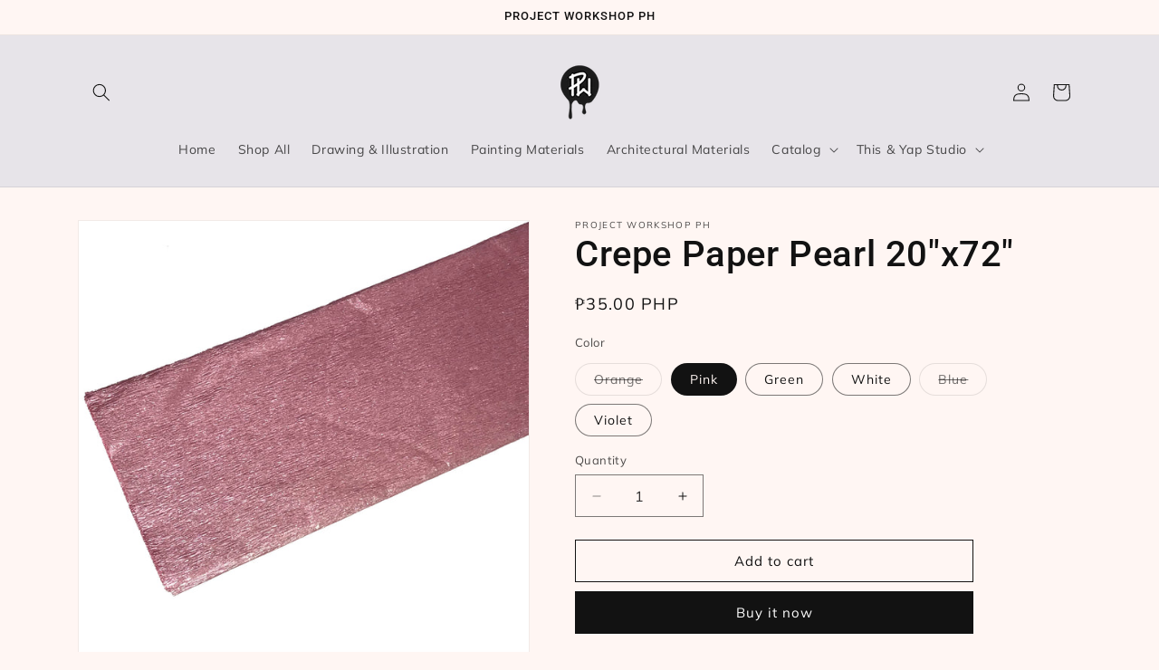

--- FILE ---
content_type: text/html; charset=utf-8
request_url: https://projectworkshopph.com/products/pearl-crepe-paper-20x72
body_size: 27413
content:
<!doctype html>
<html class="js" lang="en">
  <head>
    <meta charset="utf-8">
    <meta http-equiv="X-UA-Compatible" content="IE=edge">
    <meta name="viewport" content="width=device-width,initial-scale=1">
    <meta name="theme-color" content="">
    <link rel="canonical" href="https://projectworkshopph.com/products/pearl-crepe-paper-20x72"><link rel="icon" type="image/png" href="//projectworkshopph.com/cdn/shop/files/LOGO_693525d3-2d1d-495c-b8dd-70813be97c1c.png?crop=center&height=32&v=1692140743&width=32"><link rel="preconnect" href="https://fonts.shopifycdn.com" crossorigin><title>
      Crepe Paper Pearl 20&quot;x72&quot;
 &ndash; Project Workshop PH</title>

    
      <meta name="description" content="Product DescriptionCrepe paper is a type of thinly coated tissue paper. It is gathered to produce a crinkled surface that stretches easily. It comes in many colors and is sold in rolls or sheets. Crepe paper is often used for variety of decorations and art projects. Specifications:- Size: 20x72 inches- Material: Thinly">
    

    

<meta property="og:site_name" content="Project Workshop PH">
<meta property="og:url" content="https://projectworkshopph.com/products/pearl-crepe-paper-20x72">
<meta property="og:title" content="Crepe Paper Pearl 20&quot;x72&quot;">
<meta property="og:type" content="product">
<meta property="og:description" content="Product DescriptionCrepe paper is a type of thinly coated tissue paper. It is gathered to produce a crinkled surface that stretches easily. It comes in many colors and is sold in rolls or sheets. Crepe paper is often used for variety of decorations and art projects. Specifications:- Size: 20x72 inches- Material: Thinly"><meta property="og:image" content="http://projectworkshopph.com/cdn/shop/products/216897960_332357408562553_7581074056693742469_n.jpg?v=1626703650">
  <meta property="og:image:secure_url" content="https://projectworkshopph.com/cdn/shop/products/216897960_332357408562553_7581074056693742469_n.jpg?v=1626703650">
  <meta property="og:image:width" content="1842">
  <meta property="og:image:height" content="1842"><meta property="og:price:amount" content="35.00">
  <meta property="og:price:currency" content="PHP"><meta name="twitter:card" content="summary_large_image">
<meta name="twitter:title" content="Crepe Paper Pearl 20&quot;x72&quot;">
<meta name="twitter:description" content="Product DescriptionCrepe paper is a type of thinly coated tissue paper. It is gathered to produce a crinkled surface that stretches easily. It comes in many colors and is sold in rolls or sheets. Crepe paper is often used for variety of decorations and art projects. Specifications:- Size: 20x72 inches- Material: Thinly">


    <script src="//projectworkshopph.com/cdn/shop/t/16/assets/constants.js?v=132983761750457495441742279966" defer="defer"></script>
    <script src="//projectworkshopph.com/cdn/shop/t/16/assets/pubsub.js?v=25310214064522200911742279968" defer="defer"></script>
    <script src="//projectworkshopph.com/cdn/shop/t/16/assets/global.js?v=184345515105158409801742279966" defer="defer"></script>
    <script src="//projectworkshopph.com/cdn/shop/t/16/assets/details-disclosure.js?v=13653116266235556501742279966" defer="defer"></script>
    <script src="//projectworkshopph.com/cdn/shop/t/16/assets/details-modal.js?v=25581673532751508451742279966" defer="defer"></script>
    <script src="//projectworkshopph.com/cdn/shop/t/16/assets/search-form.js?v=133129549252120666541742279968" defer="defer"></script><script src="//projectworkshopph.com/cdn/shop/t/16/assets/animations.js?v=88693664871331136111742279966" defer="defer"></script><script>window.performance && window.performance.mark && window.performance.mark('shopify.content_for_header.start');</script><meta id="shopify-digital-wallet" name="shopify-digital-wallet" content="/27781496950/digital_wallets/dialog">
<link rel="alternate" type="application/json+oembed" href="https://projectworkshopph.com/products/pearl-crepe-paper-20x72.oembed">
<script async="async" src="/checkouts/internal/preloads.js?locale=en-PH"></script>
<script id="shopify-features" type="application/json">{"accessToken":"ce70bd0c31d63769cb3922dec475802f","betas":["rich-media-storefront-analytics"],"domain":"projectworkshopph.com","predictiveSearch":true,"shopId":27781496950,"locale":"en"}</script>
<script>var Shopify = Shopify || {};
Shopify.shop = "project-workshop-ph.myshopify.com";
Shopify.locale = "en";
Shopify.currency = {"active":"PHP","rate":"1.0"};
Shopify.country = "PH";
Shopify.theme = {"name":"Development Theme","id":143648293054,"schema_name":"Dawn","schema_version":"15.3.0","theme_store_id":887,"role":"main"};
Shopify.theme.handle = "null";
Shopify.theme.style = {"id":null,"handle":null};
Shopify.cdnHost = "projectworkshopph.com/cdn";
Shopify.routes = Shopify.routes || {};
Shopify.routes.root = "/";</script>
<script type="module">!function(o){(o.Shopify=o.Shopify||{}).modules=!0}(window);</script>
<script>!function(o){function n(){var o=[];function n(){o.push(Array.prototype.slice.apply(arguments))}return n.q=o,n}var t=o.Shopify=o.Shopify||{};t.loadFeatures=n(),t.autoloadFeatures=n()}(window);</script>
<script id="shop-js-analytics" type="application/json">{"pageType":"product"}</script>
<script defer="defer" async type="module" src="//projectworkshopph.com/cdn/shopifycloud/shop-js/modules/v2/client.init-shop-cart-sync_BN7fPSNr.en.esm.js"></script>
<script defer="defer" async type="module" src="//projectworkshopph.com/cdn/shopifycloud/shop-js/modules/v2/chunk.common_Cbph3Kss.esm.js"></script>
<script defer="defer" async type="module" src="//projectworkshopph.com/cdn/shopifycloud/shop-js/modules/v2/chunk.modal_DKumMAJ1.esm.js"></script>
<script type="module">
  await import("//projectworkshopph.com/cdn/shopifycloud/shop-js/modules/v2/client.init-shop-cart-sync_BN7fPSNr.en.esm.js");
await import("//projectworkshopph.com/cdn/shopifycloud/shop-js/modules/v2/chunk.common_Cbph3Kss.esm.js");
await import("//projectworkshopph.com/cdn/shopifycloud/shop-js/modules/v2/chunk.modal_DKumMAJ1.esm.js");

  window.Shopify.SignInWithShop?.initShopCartSync?.({"fedCMEnabled":true,"windoidEnabled":true});

</script>
<script>(function() {
  var isLoaded = false;
  function asyncLoad() {
    if (isLoaded) return;
    isLoaded = true;
    var urls = ["https:\/\/js.smile.io\/v1\/smile-shopify.js?shop=project-workshop-ph.myshopify.com","\/\/d1liekpayvooaz.cloudfront.net\/apps\/customizery\/customizery.js?shop=project-workshop-ph.myshopify.com"];
    for (var i = 0; i < urls.length; i++) {
      var s = document.createElement('script');
      s.type = 'text/javascript';
      s.async = true;
      s.src = urls[i];
      var x = document.getElementsByTagName('script')[0];
      x.parentNode.insertBefore(s, x);
    }
  };
  if(window.attachEvent) {
    window.attachEvent('onload', asyncLoad);
  } else {
    window.addEventListener('load', asyncLoad, false);
  }
})();</script>
<script id="__st">var __st={"a":27781496950,"offset":28800,"reqid":"a8cbcc9d-5d50-42f4-a399-c0d6aadf17cc-1769989025","pageurl":"projectworkshopph.com\/products\/pearl-crepe-paper-20x72","u":"06df872e5978","p":"product","rtyp":"product","rid":4514693185654};</script>
<script>window.ShopifyPaypalV4VisibilityTracking = true;</script>
<script id="captcha-bootstrap">!function(){'use strict';const t='contact',e='account',n='new_comment',o=[[t,t],['blogs',n],['comments',n],[t,'customer']],c=[[e,'customer_login'],[e,'guest_login'],[e,'recover_customer_password'],[e,'create_customer']],r=t=>t.map((([t,e])=>`form[action*='/${t}']:not([data-nocaptcha='true']) input[name='form_type'][value='${e}']`)).join(','),a=t=>()=>t?[...document.querySelectorAll(t)].map((t=>t.form)):[];function s(){const t=[...o],e=r(t);return a(e)}const i='password',u='form_key',d=['recaptcha-v3-token','g-recaptcha-response','h-captcha-response',i],f=()=>{try{return window.sessionStorage}catch{return}},m='__shopify_v',_=t=>t.elements[u];function p(t,e,n=!1){try{const o=window.sessionStorage,c=JSON.parse(o.getItem(e)),{data:r}=function(t){const{data:e,action:n}=t;return t[m]||n?{data:e,action:n}:{data:t,action:n}}(c);for(const[e,n]of Object.entries(r))t.elements[e]&&(t.elements[e].value=n);n&&o.removeItem(e)}catch(o){console.error('form repopulation failed',{error:o})}}const l='form_type',E='cptcha';function T(t){t.dataset[E]=!0}const w=window,h=w.document,L='Shopify',v='ce_forms',y='captcha';let A=!1;((t,e)=>{const n=(g='f06e6c50-85a8-45c8-87d0-21a2b65856fe',I='https://cdn.shopify.com/shopifycloud/storefront-forms-hcaptcha/ce_storefront_forms_captcha_hcaptcha.v1.5.2.iife.js',D={infoText:'Protected by hCaptcha',privacyText:'Privacy',termsText:'Terms'},(t,e,n)=>{const o=w[L][v],c=o.bindForm;if(c)return c(t,g,e,D).then(n);var r;o.q.push([[t,g,e,D],n]),r=I,A||(h.body.append(Object.assign(h.createElement('script'),{id:'captcha-provider',async:!0,src:r})),A=!0)});var g,I,D;w[L]=w[L]||{},w[L][v]=w[L][v]||{},w[L][v].q=[],w[L][y]=w[L][y]||{},w[L][y].protect=function(t,e){n(t,void 0,e),T(t)},Object.freeze(w[L][y]),function(t,e,n,w,h,L){const[v,y,A,g]=function(t,e,n){const i=e?o:[],u=t?c:[],d=[...i,...u],f=r(d),m=r(i),_=r(d.filter((([t,e])=>n.includes(e))));return[a(f),a(m),a(_),s()]}(w,h,L),I=t=>{const e=t.target;return e instanceof HTMLFormElement?e:e&&e.form},D=t=>v().includes(t);t.addEventListener('submit',(t=>{const e=I(t);if(!e)return;const n=D(e)&&!e.dataset.hcaptchaBound&&!e.dataset.recaptchaBound,o=_(e),c=g().includes(e)&&(!o||!o.value);(n||c)&&t.preventDefault(),c&&!n&&(function(t){try{if(!f())return;!function(t){const e=f();if(!e)return;const n=_(t);if(!n)return;const o=n.value;o&&e.removeItem(o)}(t);const e=Array.from(Array(32),(()=>Math.random().toString(36)[2])).join('');!function(t,e){_(t)||t.append(Object.assign(document.createElement('input'),{type:'hidden',name:u})),t.elements[u].value=e}(t,e),function(t,e){const n=f();if(!n)return;const o=[...t.querySelectorAll(`input[type='${i}']`)].map((({name:t})=>t)),c=[...d,...o],r={};for(const[a,s]of new FormData(t).entries())c.includes(a)||(r[a]=s);n.setItem(e,JSON.stringify({[m]:1,action:t.action,data:r}))}(t,e)}catch(e){console.error('failed to persist form',e)}}(e),e.submit())}));const S=(t,e)=>{t&&!t.dataset[E]&&(n(t,e.some((e=>e===t))),T(t))};for(const o of['focusin','change'])t.addEventListener(o,(t=>{const e=I(t);D(e)&&S(e,y())}));const B=e.get('form_key'),M=e.get(l),P=B&&M;t.addEventListener('DOMContentLoaded',(()=>{const t=y();if(P)for(const e of t)e.elements[l].value===M&&p(e,B);[...new Set([...A(),...v().filter((t=>'true'===t.dataset.shopifyCaptcha))])].forEach((e=>S(e,t)))}))}(h,new URLSearchParams(w.location.search),n,t,e,['guest_login'])})(!0,!0)}();</script>
<script integrity="sha256-4kQ18oKyAcykRKYeNunJcIwy7WH5gtpwJnB7kiuLZ1E=" data-source-attribution="shopify.loadfeatures" defer="defer" src="//projectworkshopph.com/cdn/shopifycloud/storefront/assets/storefront/load_feature-a0a9edcb.js" crossorigin="anonymous"></script>
<script data-source-attribution="shopify.dynamic_checkout.dynamic.init">var Shopify=Shopify||{};Shopify.PaymentButton=Shopify.PaymentButton||{isStorefrontPortableWallets:!0,init:function(){window.Shopify.PaymentButton.init=function(){};var t=document.createElement("script");t.src="https://projectworkshopph.com/cdn/shopifycloud/portable-wallets/latest/portable-wallets.en.js",t.type="module",document.head.appendChild(t)}};
</script>
<script data-source-attribution="shopify.dynamic_checkout.buyer_consent">
  function portableWalletsHideBuyerConsent(e){var t=document.getElementById("shopify-buyer-consent"),n=document.getElementById("shopify-subscription-policy-button");t&&n&&(t.classList.add("hidden"),t.setAttribute("aria-hidden","true"),n.removeEventListener("click",e))}function portableWalletsShowBuyerConsent(e){var t=document.getElementById("shopify-buyer-consent"),n=document.getElementById("shopify-subscription-policy-button");t&&n&&(t.classList.remove("hidden"),t.removeAttribute("aria-hidden"),n.addEventListener("click",e))}window.Shopify?.PaymentButton&&(window.Shopify.PaymentButton.hideBuyerConsent=portableWalletsHideBuyerConsent,window.Shopify.PaymentButton.showBuyerConsent=portableWalletsShowBuyerConsent);
</script>
<script>
  function portableWalletsCleanup(e){e&&e.src&&console.error("Failed to load portable wallets script "+e.src);var t=document.querySelectorAll("shopify-accelerated-checkout .shopify-payment-button__skeleton, shopify-accelerated-checkout-cart .wallet-cart-button__skeleton"),e=document.getElementById("shopify-buyer-consent");for(let e=0;e<t.length;e++)t[e].remove();e&&e.remove()}function portableWalletsNotLoadedAsModule(e){e instanceof ErrorEvent&&"string"==typeof e.message&&e.message.includes("import.meta")&&"string"==typeof e.filename&&e.filename.includes("portable-wallets")&&(window.removeEventListener("error",portableWalletsNotLoadedAsModule),window.Shopify.PaymentButton.failedToLoad=e,"loading"===document.readyState?document.addEventListener("DOMContentLoaded",window.Shopify.PaymentButton.init):window.Shopify.PaymentButton.init())}window.addEventListener("error",portableWalletsNotLoadedAsModule);
</script>

<script type="module" src="https://projectworkshopph.com/cdn/shopifycloud/portable-wallets/latest/portable-wallets.en.js" onError="portableWalletsCleanup(this)" crossorigin="anonymous"></script>
<script nomodule>
  document.addEventListener("DOMContentLoaded", portableWalletsCleanup);
</script>

<link id="shopify-accelerated-checkout-styles" rel="stylesheet" media="screen" href="https://projectworkshopph.com/cdn/shopifycloud/portable-wallets/latest/accelerated-checkout-backwards-compat.css" crossorigin="anonymous">
<style id="shopify-accelerated-checkout-cart">
        #shopify-buyer-consent {
  margin-top: 1em;
  display: inline-block;
  width: 100%;
}

#shopify-buyer-consent.hidden {
  display: none;
}

#shopify-subscription-policy-button {
  background: none;
  border: none;
  padding: 0;
  text-decoration: underline;
  font-size: inherit;
  cursor: pointer;
}

#shopify-subscription-policy-button::before {
  box-shadow: none;
}

      </style>
<script id="sections-script" data-sections="header" defer="defer" src="//projectworkshopph.com/cdn/shop/t/16/compiled_assets/scripts.js?v=1326"></script>
<script>window.performance && window.performance.mark && window.performance.mark('shopify.content_for_header.end');</script>


    <style data-shopify>
      @font-face {
  font-family: Muli;
  font-weight: 400;
  font-style: normal;
  font-display: swap;
  src: url("//projectworkshopph.com/cdn/fonts/muli/muli_n4.e949947cfff05efcc994b2e2db40359a04fa9a92.woff2") format("woff2"),
       url("//projectworkshopph.com/cdn/fonts/muli/muli_n4.35355e4a0c27c9bc94d9af3f9bcb586d8229277a.woff") format("woff");
}

      @font-face {
  font-family: Muli;
  font-weight: 700;
  font-style: normal;
  font-display: swap;
  src: url("//projectworkshopph.com/cdn/fonts/muli/muli_n7.c8c44d0404947d89610714223e630c4cbe005587.woff2") format("woff2"),
       url("//projectworkshopph.com/cdn/fonts/muli/muli_n7.4cbcffea6175d46b4d67e9408244a5b38c2ac568.woff") format("woff");
}

      @font-face {
  font-family: Muli;
  font-weight: 400;
  font-style: italic;
  font-display: swap;
  src: url("//projectworkshopph.com/cdn/fonts/muli/muli_i4.c0a1ea800bab5884ab82e4eb25a6bd25121bd08c.woff2") format("woff2"),
       url("//projectworkshopph.com/cdn/fonts/muli/muli_i4.a6c39b1b31d876de7f99b3646461aa87120de6ed.woff") format("woff");
}

      @font-face {
  font-family: Muli;
  font-weight: 700;
  font-style: italic;
  font-display: swap;
  src: url("//projectworkshopph.com/cdn/fonts/muli/muli_i7.34eedbf231efa20bd065d55f6f71485730632c7b.woff2") format("woff2"),
       url("//projectworkshopph.com/cdn/fonts/muli/muli_i7.2b4df846821493e68344d0b0212997d071bf38b7.woff") format("woff");
}

      @font-face {
  font-family: Roboto;
  font-weight: 500;
  font-style: normal;
  font-display: swap;
  src: url("//projectworkshopph.com/cdn/fonts/roboto/roboto_n5.250d51708d76acbac296b0e21ede8f81de4e37aa.woff2") format("woff2"),
       url("//projectworkshopph.com/cdn/fonts/roboto/roboto_n5.535e8c56f4cbbdea416167af50ab0ff1360a3949.woff") format("woff");
}


      
        :root,
        .color-background-1 {
          --color-background: 255,246,243;
        
          --gradient-background: #fff6f3;
        

        

        --color-foreground: 18,18,18;
        --color-background-contrast: 255,150,115;
        --color-shadow: 18,18,18;
        --color-button: 18,18,18;
        --color-button-text: 255,255,255;
        --color-secondary-button: 255,246,243;
        --color-secondary-button-text: 18,18,18;
        --color-link: 18,18,18;
        --color-badge-foreground: 18,18,18;
        --color-badge-background: 255,246,243;
        --color-badge-border: 18,18,18;
        --payment-terms-background-color: rgb(255 246 243);
      }
      
        
        .color-background-2 {
          --color-background: 231,228,233;
        
          --gradient-background: #e7e4e9;
        

        

        --color-foreground: 18,18,18;
        --color-background-contrast: 169,158,176;
        --color-shadow: 18,18,18;
        --color-button: 18,18,18;
        --color-button-text: 245,245,245;
        --color-secondary-button: 231,228,233;
        --color-secondary-button-text: 18,18,18;
        --color-link: 18,18,18;
        --color-badge-foreground: 18,18,18;
        --color-badge-background: 231,228,233;
        --color-badge-border: 18,18,18;
        --payment-terms-background-color: rgb(231 228 233);
      }
      
        
        .color-inverse {
          --color-background: 173,185,173;
        
          --gradient-background: #adb9ad;
        

        

        --color-foreground: 245,245,245;
        --color-background-contrast: 106,124,106;
        --color-shadow: 18,18,18;
        --color-button: 255,255,255;
        --color-button-text: 0,0,0;
        --color-secondary-button: 173,185,173;
        --color-secondary-button-text: 255,255,255;
        --color-link: 255,255,255;
        --color-badge-foreground: 245,245,245;
        --color-badge-background: 173,185,173;
        --color-badge-border: 245,245,245;
        --payment-terms-background-color: rgb(173 185 173);
      }
      
        
        .color-accent-1 {
          --color-background: 18,18,18;
        
          --gradient-background: #121212;
        

        

        --color-foreground: 255,255,255;
        --color-background-contrast: 146,146,146;
        --color-shadow: 18,18,18;
        --color-button: 255,255,255;
        --color-button-text: 18,18,18;
        --color-secondary-button: 18,18,18;
        --color-secondary-button-text: 255,255,255;
        --color-link: 255,255,255;
        --color-badge-foreground: 255,255,255;
        --color-badge-background: 18,18,18;
        --color-badge-border: 255,255,255;
        --payment-terms-background-color: rgb(18 18 18);
      }
      
        
        .color-accent-2 {
          --color-background: 130,124,161;
        
          --gradient-background: #827ca1;
        

        

        --color-foreground: 255,255,255;
        --color-background-contrast: 70,66,92;
        --color-shadow: 18,18,18;
        --color-button: 18,18,18;
        --color-button-text: 245,245,245;
        --color-secondary-button: 130,124,161;
        --color-secondary-button-text: 255,255,255;
        --color-link: 255,255,255;
        --color-badge-foreground: 255,255,255;
        --color-badge-background: 130,124,161;
        --color-badge-border: 255,255,255;
        --payment-terms-background-color: rgb(130 124 161);
      }
      
        
        .color-scheme-60d40281-9203-4d06-8609-02dacf65fe9a {
          --color-background: 131,142,127;
        
          --gradient-background: #838e7f;
        

        

        --color-foreground: 231,228,233;
        --color-background-contrast: 69,75,66;
        --color-shadow: 231,228,233;
        --color-button: 231,228,233;
        --color-button-text: 255,255,255;
        --color-secondary-button: 131,142,127;
        --color-secondary-button-text: 231,228,233;
        --color-link: 231,228,233;
        --color-badge-foreground: 231,228,233;
        --color-badge-background: 131,142,127;
        --color-badge-border: 231,228,233;
        --payment-terms-background-color: rgb(131 142 127);
      }
      

      body, .color-background-1, .color-background-2, .color-inverse, .color-accent-1, .color-accent-2, .color-scheme-60d40281-9203-4d06-8609-02dacf65fe9a {
        color: rgba(var(--color-foreground), 0.75);
        background-color: rgb(var(--color-background));
      }

      :root {
        --font-body-family: Muli, sans-serif;
        --font-body-style: normal;
        --font-body-weight: 400;
        --font-body-weight-bold: 700;

        --font-heading-family: Roboto, sans-serif;
        --font-heading-style: normal;
        --font-heading-weight: 500;

        --font-body-scale: 1.0;
        --font-heading-scale: 1.0;

        --media-padding: px;
        --media-border-opacity: 0.05;
        --media-border-width: 1px;
        --media-radius: 0px;
        --media-shadow-opacity: 0.0;
        --media-shadow-horizontal-offset: 0px;
        --media-shadow-vertical-offset: 4px;
        --media-shadow-blur-radius: 5px;
        --media-shadow-visible: 0;

        --page-width: 120rem;
        --page-width-margin: 0rem;

        --product-card-image-padding: 0.0rem;
        --product-card-corner-radius: 0.0rem;
        --product-card-text-alignment: left;
        --product-card-border-width: 0.0rem;
        --product-card-border-opacity: 0.1;
        --product-card-shadow-opacity: 0.0;
        --product-card-shadow-visible: 0;
        --product-card-shadow-horizontal-offset: 0.0rem;
        --product-card-shadow-vertical-offset: 0.4rem;
        --product-card-shadow-blur-radius: 0.5rem;

        --collection-card-image-padding: 0.0rem;
        --collection-card-corner-radius: 0.0rem;
        --collection-card-text-alignment: left;
        --collection-card-border-width: 0.0rem;
        --collection-card-border-opacity: 0.1;
        --collection-card-shadow-opacity: 0.0;
        --collection-card-shadow-visible: 0;
        --collection-card-shadow-horizontal-offset: 0.0rem;
        --collection-card-shadow-vertical-offset: 0.4rem;
        --collection-card-shadow-blur-radius: 0.5rem;

        --blog-card-image-padding: 0.0rem;
        --blog-card-corner-radius: 0.0rem;
        --blog-card-text-alignment: left;
        --blog-card-border-width: 0.0rem;
        --blog-card-border-opacity: 0.1;
        --blog-card-shadow-opacity: 0.0;
        --blog-card-shadow-visible: 0;
        --blog-card-shadow-horizontal-offset: 0.0rem;
        --blog-card-shadow-vertical-offset: 0.4rem;
        --blog-card-shadow-blur-radius: 0.5rem;

        --badge-corner-radius: 4.0rem;

        --popup-border-width: 1px;
        --popup-border-opacity: 0.1;
        --popup-corner-radius: 0px;
        --popup-shadow-opacity: 0.05;
        --popup-shadow-horizontal-offset: 0px;
        --popup-shadow-vertical-offset: 4px;
        --popup-shadow-blur-radius: 5px;

        --drawer-border-width: 1px;
        --drawer-border-opacity: 0.1;
        --drawer-shadow-opacity: 0.0;
        --drawer-shadow-horizontal-offset: 0px;
        --drawer-shadow-vertical-offset: 4px;
        --drawer-shadow-blur-radius: 5px;

        --spacing-sections-desktop: 0px;
        --spacing-sections-mobile: 0px;

        --grid-desktop-vertical-spacing: 8px;
        --grid-desktop-horizontal-spacing: 8px;
        --grid-mobile-vertical-spacing: 4px;
        --grid-mobile-horizontal-spacing: 4px;

        --text-boxes-border-opacity: 0.1;
        --text-boxes-border-width: 0px;
        --text-boxes-radius: 0px;
        --text-boxes-shadow-opacity: 0.0;
        --text-boxes-shadow-visible: 0;
        --text-boxes-shadow-horizontal-offset: 0px;
        --text-boxes-shadow-vertical-offset: 4px;
        --text-boxes-shadow-blur-radius: 5px;

        --buttons-radius: 0px;
        --buttons-radius-outset: 0px;
        --buttons-border-width: 1px;
        --buttons-border-opacity: 1.0;
        --buttons-shadow-opacity: 0.0;
        --buttons-shadow-visible: 0;
        --buttons-shadow-horizontal-offset: 0px;
        --buttons-shadow-vertical-offset: 4px;
        --buttons-shadow-blur-radius: 5px;
        --buttons-border-offset: 0px;

        --inputs-radius: 0px;
        --inputs-border-width: 1px;
        --inputs-border-opacity: 0.55;
        --inputs-shadow-opacity: 0.0;
        --inputs-shadow-horizontal-offset: 0px;
        --inputs-margin-offset: 0px;
        --inputs-shadow-vertical-offset: 4px;
        --inputs-shadow-blur-radius: 5px;
        --inputs-radius-outset: 0px;

        --variant-pills-radius: 40px;
        --variant-pills-border-width: 1px;
        --variant-pills-border-opacity: 0.55;
        --variant-pills-shadow-opacity: 0.0;
        --variant-pills-shadow-horizontal-offset: 0px;
        --variant-pills-shadow-vertical-offset: 4px;
        --variant-pills-shadow-blur-radius: 5px;
      }

      *,
      *::before,
      *::after {
        box-sizing: inherit;
      }

      html {
        box-sizing: border-box;
        font-size: calc(var(--font-body-scale) * 62.5%);
        height: 100%;
      }

      body {
        display: grid;
        grid-template-rows: auto auto 1fr auto;
        grid-template-columns: 100%;
        min-height: 100%;
        margin: 0;
        font-size: 1.5rem;
        letter-spacing: 0.06rem;
        line-height: calc(1 + 0.8 / var(--font-body-scale));
        font-family: var(--font-body-family);
        font-style: var(--font-body-style);
        font-weight: var(--font-body-weight);
      }

      @media screen and (min-width: 750px) {
        body {
          font-size: 1.6rem;
        }
      }
    </style>

    <link href="//projectworkshopph.com/cdn/shop/t/16/assets/base.css?v=159841507637079171801742279966" rel="stylesheet" type="text/css" media="all" />
    <link rel="stylesheet" href="//projectworkshopph.com/cdn/shop/t/16/assets/component-cart-items.css?v=123238115697927560811742279966" media="print" onload="this.media='all'">
      <link rel="preload" as="font" href="//projectworkshopph.com/cdn/fonts/muli/muli_n4.e949947cfff05efcc994b2e2db40359a04fa9a92.woff2" type="font/woff2" crossorigin>
      

      <link rel="preload" as="font" href="//projectworkshopph.com/cdn/fonts/roboto/roboto_n5.250d51708d76acbac296b0e21ede8f81de4e37aa.woff2" type="font/woff2" crossorigin>
      
<link
        rel="stylesheet"
        href="//projectworkshopph.com/cdn/shop/t/16/assets/component-predictive-search.css?v=118923337488134913561742279966"
        media="print"
        onload="this.media='all'"
      ><script>
      if (Shopify.designMode) {
        document.documentElement.classList.add('shopify-design-mode');
      }
    </script>
  <link href="https://monorail-edge.shopifysvc.com" rel="dns-prefetch">
<script>(function(){if ("sendBeacon" in navigator && "performance" in window) {try {var session_token_from_headers = performance.getEntriesByType('navigation')[0].serverTiming.find(x => x.name == '_s').description;} catch {var session_token_from_headers = undefined;}var session_cookie_matches = document.cookie.match(/_shopify_s=([^;]*)/);var session_token_from_cookie = session_cookie_matches && session_cookie_matches.length === 2 ? session_cookie_matches[1] : "";var session_token = session_token_from_headers || session_token_from_cookie || "";function handle_abandonment_event(e) {var entries = performance.getEntries().filter(function(entry) {return /monorail-edge.shopifysvc.com/.test(entry.name);});if (!window.abandonment_tracked && entries.length === 0) {window.abandonment_tracked = true;var currentMs = Date.now();var navigation_start = performance.timing.navigationStart;var payload = {shop_id: 27781496950,url: window.location.href,navigation_start,duration: currentMs - navigation_start,session_token,page_type: "product"};window.navigator.sendBeacon("https://monorail-edge.shopifysvc.com/v1/produce", JSON.stringify({schema_id: "online_store_buyer_site_abandonment/1.1",payload: payload,metadata: {event_created_at_ms: currentMs,event_sent_at_ms: currentMs}}));}}window.addEventListener('pagehide', handle_abandonment_event);}}());</script>
<script id="web-pixels-manager-setup">(function e(e,d,r,n,o){if(void 0===o&&(o={}),!Boolean(null===(a=null===(i=window.Shopify)||void 0===i?void 0:i.analytics)||void 0===a?void 0:a.replayQueue)){var i,a;window.Shopify=window.Shopify||{};var t=window.Shopify;t.analytics=t.analytics||{};var s=t.analytics;s.replayQueue=[],s.publish=function(e,d,r){return s.replayQueue.push([e,d,r]),!0};try{self.performance.mark("wpm:start")}catch(e){}var l=function(){var e={modern:/Edge?\/(1{2}[4-9]|1[2-9]\d|[2-9]\d{2}|\d{4,})\.\d+(\.\d+|)|Firefox\/(1{2}[4-9]|1[2-9]\d|[2-9]\d{2}|\d{4,})\.\d+(\.\d+|)|Chrom(ium|e)\/(9{2}|\d{3,})\.\d+(\.\d+|)|(Maci|X1{2}).+ Version\/(15\.\d+|(1[6-9]|[2-9]\d|\d{3,})\.\d+)([,.]\d+|)( \(\w+\)|)( Mobile\/\w+|) Safari\/|Chrome.+OPR\/(9{2}|\d{3,})\.\d+\.\d+|(CPU[ +]OS|iPhone[ +]OS|CPU[ +]iPhone|CPU IPhone OS|CPU iPad OS)[ +]+(15[._]\d+|(1[6-9]|[2-9]\d|\d{3,})[._]\d+)([._]\d+|)|Android:?[ /-](13[3-9]|1[4-9]\d|[2-9]\d{2}|\d{4,})(\.\d+|)(\.\d+|)|Android.+Firefox\/(13[5-9]|1[4-9]\d|[2-9]\d{2}|\d{4,})\.\d+(\.\d+|)|Android.+Chrom(ium|e)\/(13[3-9]|1[4-9]\d|[2-9]\d{2}|\d{4,})\.\d+(\.\d+|)|SamsungBrowser\/([2-9]\d|\d{3,})\.\d+/,legacy:/Edge?\/(1[6-9]|[2-9]\d|\d{3,})\.\d+(\.\d+|)|Firefox\/(5[4-9]|[6-9]\d|\d{3,})\.\d+(\.\d+|)|Chrom(ium|e)\/(5[1-9]|[6-9]\d|\d{3,})\.\d+(\.\d+|)([\d.]+$|.*Safari\/(?![\d.]+ Edge\/[\d.]+$))|(Maci|X1{2}).+ Version\/(10\.\d+|(1[1-9]|[2-9]\d|\d{3,})\.\d+)([,.]\d+|)( \(\w+\)|)( Mobile\/\w+|) Safari\/|Chrome.+OPR\/(3[89]|[4-9]\d|\d{3,})\.\d+\.\d+|(CPU[ +]OS|iPhone[ +]OS|CPU[ +]iPhone|CPU IPhone OS|CPU iPad OS)[ +]+(10[._]\d+|(1[1-9]|[2-9]\d|\d{3,})[._]\d+)([._]\d+|)|Android:?[ /-](13[3-9]|1[4-9]\d|[2-9]\d{2}|\d{4,})(\.\d+|)(\.\d+|)|Mobile Safari.+OPR\/([89]\d|\d{3,})\.\d+\.\d+|Android.+Firefox\/(13[5-9]|1[4-9]\d|[2-9]\d{2}|\d{4,})\.\d+(\.\d+|)|Android.+Chrom(ium|e)\/(13[3-9]|1[4-9]\d|[2-9]\d{2}|\d{4,})\.\d+(\.\d+|)|Android.+(UC? ?Browser|UCWEB|U3)[ /]?(15\.([5-9]|\d{2,})|(1[6-9]|[2-9]\d|\d{3,})\.\d+)\.\d+|SamsungBrowser\/(5\.\d+|([6-9]|\d{2,})\.\d+)|Android.+MQ{2}Browser\/(14(\.(9|\d{2,})|)|(1[5-9]|[2-9]\d|\d{3,})(\.\d+|))(\.\d+|)|K[Aa][Ii]OS\/(3\.\d+|([4-9]|\d{2,})\.\d+)(\.\d+|)/},d=e.modern,r=e.legacy,n=navigator.userAgent;return n.match(d)?"modern":n.match(r)?"legacy":"unknown"}(),u="modern"===l?"modern":"legacy",c=(null!=n?n:{modern:"",legacy:""})[u],f=function(e){return[e.baseUrl,"/wpm","/b",e.hashVersion,"modern"===e.buildTarget?"m":"l",".js"].join("")}({baseUrl:d,hashVersion:r,buildTarget:u}),m=function(e){var d=e.version,r=e.bundleTarget,n=e.surface,o=e.pageUrl,i=e.monorailEndpoint;return{emit:function(e){var a=e.status,t=e.errorMsg,s=(new Date).getTime(),l=JSON.stringify({metadata:{event_sent_at_ms:s},events:[{schema_id:"web_pixels_manager_load/3.1",payload:{version:d,bundle_target:r,page_url:o,status:a,surface:n,error_msg:t},metadata:{event_created_at_ms:s}}]});if(!i)return console&&console.warn&&console.warn("[Web Pixels Manager] No Monorail endpoint provided, skipping logging."),!1;try{return self.navigator.sendBeacon.bind(self.navigator)(i,l)}catch(e){}var u=new XMLHttpRequest;try{return u.open("POST",i,!0),u.setRequestHeader("Content-Type","text/plain"),u.send(l),!0}catch(e){return console&&console.warn&&console.warn("[Web Pixels Manager] Got an unhandled error while logging to Monorail."),!1}}}}({version:r,bundleTarget:l,surface:e.surface,pageUrl:self.location.href,monorailEndpoint:e.monorailEndpoint});try{o.browserTarget=l,function(e){var d=e.src,r=e.async,n=void 0===r||r,o=e.onload,i=e.onerror,a=e.sri,t=e.scriptDataAttributes,s=void 0===t?{}:t,l=document.createElement("script"),u=document.querySelector("head"),c=document.querySelector("body");if(l.async=n,l.src=d,a&&(l.integrity=a,l.crossOrigin="anonymous"),s)for(var f in s)if(Object.prototype.hasOwnProperty.call(s,f))try{l.dataset[f]=s[f]}catch(e){}if(o&&l.addEventListener("load",o),i&&l.addEventListener("error",i),u)u.appendChild(l);else{if(!c)throw new Error("Did not find a head or body element to append the script");c.appendChild(l)}}({src:f,async:!0,onload:function(){if(!function(){var e,d;return Boolean(null===(d=null===(e=window.Shopify)||void 0===e?void 0:e.analytics)||void 0===d?void 0:d.initialized)}()){var d=window.webPixelsManager.init(e)||void 0;if(d){var r=window.Shopify.analytics;r.replayQueue.forEach((function(e){var r=e[0],n=e[1],o=e[2];d.publishCustomEvent(r,n,o)})),r.replayQueue=[],r.publish=d.publishCustomEvent,r.visitor=d.visitor,r.initialized=!0}}},onerror:function(){return m.emit({status:"failed",errorMsg:"".concat(f," has failed to load")})},sri:function(e){var d=/^sha384-[A-Za-z0-9+/=]+$/;return"string"==typeof e&&d.test(e)}(c)?c:"",scriptDataAttributes:o}),m.emit({status:"loading"})}catch(e){m.emit({status:"failed",errorMsg:(null==e?void 0:e.message)||"Unknown error"})}}})({shopId: 27781496950,storefrontBaseUrl: "https://projectworkshopph.com",extensionsBaseUrl: "https://extensions.shopifycdn.com/cdn/shopifycloud/web-pixels-manager",monorailEndpoint: "https://monorail-edge.shopifysvc.com/unstable/produce_batch",surface: "storefront-renderer",enabledBetaFlags: ["2dca8a86"],webPixelsConfigList: [{"id":"449020094","configuration":"{\"pixelCode\":\"CPIMEI3C77UF4LN54SNG\"}","eventPayloadVersion":"v1","runtimeContext":"STRICT","scriptVersion":"22e92c2ad45662f435e4801458fb78cc","type":"APP","apiClientId":4383523,"privacyPurposes":["ANALYTICS","MARKETING","SALE_OF_DATA"],"dataSharingAdjustments":{"protectedCustomerApprovalScopes":["read_customer_address","read_customer_email","read_customer_name","read_customer_personal_data","read_customer_phone"]}},{"id":"165052606","configuration":"{\"pixel_id\":\"1230953255052113\",\"pixel_type\":\"facebook_pixel\"}","eventPayloadVersion":"v1","runtimeContext":"OPEN","scriptVersion":"ca16bc87fe92b6042fbaa3acc2fbdaa6","type":"APP","apiClientId":2329312,"privacyPurposes":["ANALYTICS","MARKETING","SALE_OF_DATA"],"dataSharingAdjustments":{"protectedCustomerApprovalScopes":["read_customer_address","read_customer_email","read_customer_name","read_customer_personal_data","read_customer_phone"]}},{"id":"shopify-app-pixel","configuration":"{}","eventPayloadVersion":"v1","runtimeContext":"STRICT","scriptVersion":"0450","apiClientId":"shopify-pixel","type":"APP","privacyPurposes":["ANALYTICS","MARKETING"]},{"id":"shopify-custom-pixel","eventPayloadVersion":"v1","runtimeContext":"LAX","scriptVersion":"0450","apiClientId":"shopify-pixel","type":"CUSTOM","privacyPurposes":["ANALYTICS","MARKETING"]}],isMerchantRequest: false,initData: {"shop":{"name":"Project Workshop PH","paymentSettings":{"currencyCode":"PHP"},"myshopifyDomain":"project-workshop-ph.myshopify.com","countryCode":"PH","storefrontUrl":"https:\/\/projectworkshopph.com"},"customer":null,"cart":null,"checkout":null,"productVariants":[{"price":{"amount":35.0,"currencyCode":"PHP"},"product":{"title":"Crepe Paper Pearl 20\"x72\"","vendor":"Project Workshop PH","id":"4514693185654","untranslatedTitle":"Crepe Paper Pearl 20\"x72\"","url":"\/products\/pearl-crepe-paper-20x72","type":"Paper"},"id":"31802072825974","image":{"src":"\/\/projectworkshopph.com\/cdn\/shop\/products\/crepe.jpg?v=1626703650"},"sku":"RS-CPP-O","title":"Orange","untranslatedTitle":"Orange"},{"price":{"amount":35.0,"currencyCode":"PHP"},"product":{"title":"Crepe Paper Pearl 20\"x72\"","vendor":"Project Workshop PH","id":"4514693185654","untranslatedTitle":"Crepe Paper Pearl 20\"x72\"","url":"\/products\/pearl-crepe-paper-20x72","type":"Paper"},"id":"31802072858742","image":{"src":"\/\/projectworkshopph.com\/cdn\/shop\/products\/101483973_558747328177329_4518823233440448512_n.jpg?v=1626703650"},"sku":"RS-CPP-P","title":"Pink","untranslatedTitle":"Pink"},{"price":{"amount":35.0,"currencyCode":"PHP"},"product":{"title":"Crepe Paper Pearl 20\"x72\"","vendor":"Project Workshop PH","id":"4514693185654","untranslatedTitle":"Crepe Paper Pearl 20\"x72\"","url":"\/products\/pearl-crepe-paper-20x72","type":"Paper"},"id":"31802072891510","image":{"src":"\/\/projectworkshopph.com\/cdn\/shop\/products\/100105079_2656142337996909_3900297726058823680_n.jpg?v=1626703650"},"sku":"RS-CPP-G","title":"Green","untranslatedTitle":"Green"},{"price":{"amount":35.0,"currencyCode":"PHP"},"product":{"title":"Crepe Paper Pearl 20\"x72\"","vendor":"Project Workshop PH","id":"4514693185654","untranslatedTitle":"Crepe Paper Pearl 20\"x72\"","url":"\/products\/pearl-crepe-paper-20x72","type":"Paper"},"id":"31802072924278","image":{"src":"\/\/projectworkshopph.com\/cdn\/shop\/products\/100635344_693216741476638_4593183569899159552_n.jpg?v=1626703650"},"sku":"RS-CPP-W","title":"White","untranslatedTitle":"White"},{"price":{"amount":35.0,"currencyCode":"PHP"},"product":{"title":"Crepe Paper Pearl 20\"x72\"","vendor":"Project Workshop PH","id":"4514693185654","untranslatedTitle":"Crepe Paper Pearl 20\"x72\"","url":"\/products\/pearl-crepe-paper-20x72","type":"Paper"},"id":"31802072957046","image":{"src":"\/\/projectworkshopph.com\/cdn\/shop\/products\/101096276_252418352702237_4325419911208763392_n.jpg?v=1626703650"},"sku":"RS-CPP-B","title":"Blue","untranslatedTitle":"Blue"},{"price":{"amount":35.0,"currencyCode":"PHP"},"product":{"title":"Crepe Paper Pearl 20\"x72\"","vendor":"Project Workshop PH","id":"4514693185654","untranslatedTitle":"Crepe Paper Pearl 20\"x72\"","url":"\/products\/pearl-crepe-paper-20x72","type":"Paper"},"id":"31802072989814","image":{"src":"\/\/projectworkshopph.com\/cdn\/shop\/products\/100093632_684065879038109_8948528554073653248_n.jpg?v=1626703650"},"sku":"RS-CPP-V","title":"Violet","untranslatedTitle":"Violet"}],"purchasingCompany":null},},"https://projectworkshopph.com/cdn","1d2a099fw23dfb22ep557258f5m7a2edbae",{"modern":"","legacy":""},{"shopId":"27781496950","storefrontBaseUrl":"https:\/\/projectworkshopph.com","extensionBaseUrl":"https:\/\/extensions.shopifycdn.com\/cdn\/shopifycloud\/web-pixels-manager","surface":"storefront-renderer","enabledBetaFlags":"[\"2dca8a86\"]","isMerchantRequest":"false","hashVersion":"1d2a099fw23dfb22ep557258f5m7a2edbae","publish":"custom","events":"[[\"page_viewed\",{}],[\"product_viewed\",{\"productVariant\":{\"price\":{\"amount\":35.0,\"currencyCode\":\"PHP\"},\"product\":{\"title\":\"Crepe Paper Pearl 20\\\"x72\\\"\",\"vendor\":\"Project Workshop PH\",\"id\":\"4514693185654\",\"untranslatedTitle\":\"Crepe Paper Pearl 20\\\"x72\\\"\",\"url\":\"\/products\/pearl-crepe-paper-20x72\",\"type\":\"Paper\"},\"id\":\"31802072858742\",\"image\":{\"src\":\"\/\/projectworkshopph.com\/cdn\/shop\/products\/101483973_558747328177329_4518823233440448512_n.jpg?v=1626703650\"},\"sku\":\"RS-CPP-P\",\"title\":\"Pink\",\"untranslatedTitle\":\"Pink\"}}]]"});</script><script>
  window.ShopifyAnalytics = window.ShopifyAnalytics || {};
  window.ShopifyAnalytics.meta = window.ShopifyAnalytics.meta || {};
  window.ShopifyAnalytics.meta.currency = 'PHP';
  var meta = {"product":{"id":4514693185654,"gid":"gid:\/\/shopify\/Product\/4514693185654","vendor":"Project Workshop PH","type":"Paper","handle":"pearl-crepe-paper-20x72","variants":[{"id":31802072825974,"price":3500,"name":"Crepe Paper Pearl 20\"x72\" - Orange","public_title":"Orange","sku":"RS-CPP-O"},{"id":31802072858742,"price":3500,"name":"Crepe Paper Pearl 20\"x72\" - Pink","public_title":"Pink","sku":"RS-CPP-P"},{"id":31802072891510,"price":3500,"name":"Crepe Paper Pearl 20\"x72\" - Green","public_title":"Green","sku":"RS-CPP-G"},{"id":31802072924278,"price":3500,"name":"Crepe Paper Pearl 20\"x72\" - White","public_title":"White","sku":"RS-CPP-W"},{"id":31802072957046,"price":3500,"name":"Crepe Paper Pearl 20\"x72\" - Blue","public_title":"Blue","sku":"RS-CPP-B"},{"id":31802072989814,"price":3500,"name":"Crepe Paper Pearl 20\"x72\" - Violet","public_title":"Violet","sku":"RS-CPP-V"}],"remote":false},"page":{"pageType":"product","resourceType":"product","resourceId":4514693185654,"requestId":"a8cbcc9d-5d50-42f4-a399-c0d6aadf17cc-1769989025"}};
  for (var attr in meta) {
    window.ShopifyAnalytics.meta[attr] = meta[attr];
  }
</script>
<script class="analytics">
  (function () {
    var customDocumentWrite = function(content) {
      var jquery = null;

      if (window.jQuery) {
        jquery = window.jQuery;
      } else if (window.Checkout && window.Checkout.$) {
        jquery = window.Checkout.$;
      }

      if (jquery) {
        jquery('body').append(content);
      }
    };

    var hasLoggedConversion = function(token) {
      if (token) {
        return document.cookie.indexOf('loggedConversion=' + token) !== -1;
      }
      return false;
    }

    var setCookieIfConversion = function(token) {
      if (token) {
        var twoMonthsFromNow = new Date(Date.now());
        twoMonthsFromNow.setMonth(twoMonthsFromNow.getMonth() + 2);

        document.cookie = 'loggedConversion=' + token + '; expires=' + twoMonthsFromNow;
      }
    }

    var trekkie = window.ShopifyAnalytics.lib = window.trekkie = window.trekkie || [];
    if (trekkie.integrations) {
      return;
    }
    trekkie.methods = [
      'identify',
      'page',
      'ready',
      'track',
      'trackForm',
      'trackLink'
    ];
    trekkie.factory = function(method) {
      return function() {
        var args = Array.prototype.slice.call(arguments);
        args.unshift(method);
        trekkie.push(args);
        return trekkie;
      };
    };
    for (var i = 0; i < trekkie.methods.length; i++) {
      var key = trekkie.methods[i];
      trekkie[key] = trekkie.factory(key);
    }
    trekkie.load = function(config) {
      trekkie.config = config || {};
      trekkie.config.initialDocumentCookie = document.cookie;
      var first = document.getElementsByTagName('script')[0];
      var script = document.createElement('script');
      script.type = 'text/javascript';
      script.onerror = function(e) {
        var scriptFallback = document.createElement('script');
        scriptFallback.type = 'text/javascript';
        scriptFallback.onerror = function(error) {
                var Monorail = {
      produce: function produce(monorailDomain, schemaId, payload) {
        var currentMs = new Date().getTime();
        var event = {
          schema_id: schemaId,
          payload: payload,
          metadata: {
            event_created_at_ms: currentMs,
            event_sent_at_ms: currentMs
          }
        };
        return Monorail.sendRequest("https://" + monorailDomain + "/v1/produce", JSON.stringify(event));
      },
      sendRequest: function sendRequest(endpointUrl, payload) {
        // Try the sendBeacon API
        if (window && window.navigator && typeof window.navigator.sendBeacon === 'function' && typeof window.Blob === 'function' && !Monorail.isIos12()) {
          var blobData = new window.Blob([payload], {
            type: 'text/plain'
          });

          if (window.navigator.sendBeacon(endpointUrl, blobData)) {
            return true;
          } // sendBeacon was not successful

        } // XHR beacon

        var xhr = new XMLHttpRequest();

        try {
          xhr.open('POST', endpointUrl);
          xhr.setRequestHeader('Content-Type', 'text/plain');
          xhr.send(payload);
        } catch (e) {
          console.log(e);
        }

        return false;
      },
      isIos12: function isIos12() {
        return window.navigator.userAgent.lastIndexOf('iPhone; CPU iPhone OS 12_') !== -1 || window.navigator.userAgent.lastIndexOf('iPad; CPU OS 12_') !== -1;
      }
    };
    Monorail.produce('monorail-edge.shopifysvc.com',
      'trekkie_storefront_load_errors/1.1',
      {shop_id: 27781496950,
      theme_id: 143648293054,
      app_name: "storefront",
      context_url: window.location.href,
      source_url: "//projectworkshopph.com/cdn/s/trekkie.storefront.c59ea00e0474b293ae6629561379568a2d7c4bba.min.js"});

        };
        scriptFallback.async = true;
        scriptFallback.src = '//projectworkshopph.com/cdn/s/trekkie.storefront.c59ea00e0474b293ae6629561379568a2d7c4bba.min.js';
        first.parentNode.insertBefore(scriptFallback, first);
      };
      script.async = true;
      script.src = '//projectworkshopph.com/cdn/s/trekkie.storefront.c59ea00e0474b293ae6629561379568a2d7c4bba.min.js';
      first.parentNode.insertBefore(script, first);
    };
    trekkie.load(
      {"Trekkie":{"appName":"storefront","development":false,"defaultAttributes":{"shopId":27781496950,"isMerchantRequest":null,"themeId":143648293054,"themeCityHash":"13782963806554984886","contentLanguage":"en","currency":"PHP","eventMetadataId":"0fa7b0b9-1664-489e-88b9-b41bae93f461"},"isServerSideCookieWritingEnabled":true,"monorailRegion":"shop_domain","enabledBetaFlags":["65f19447","b5387b81"]},"Session Attribution":{},"S2S":{"facebookCapiEnabled":true,"source":"trekkie-storefront-renderer","apiClientId":580111}}
    );

    var loaded = false;
    trekkie.ready(function() {
      if (loaded) return;
      loaded = true;

      window.ShopifyAnalytics.lib = window.trekkie;

      var originalDocumentWrite = document.write;
      document.write = customDocumentWrite;
      try { window.ShopifyAnalytics.merchantGoogleAnalytics.call(this); } catch(error) {};
      document.write = originalDocumentWrite;

      window.ShopifyAnalytics.lib.page(null,{"pageType":"product","resourceType":"product","resourceId":4514693185654,"requestId":"a8cbcc9d-5d50-42f4-a399-c0d6aadf17cc-1769989025","shopifyEmitted":true});

      var match = window.location.pathname.match(/checkouts\/(.+)\/(thank_you|post_purchase)/)
      var token = match? match[1]: undefined;
      if (!hasLoggedConversion(token)) {
        setCookieIfConversion(token);
        window.ShopifyAnalytics.lib.track("Viewed Product",{"currency":"PHP","variantId":31802072825974,"productId":4514693185654,"productGid":"gid:\/\/shopify\/Product\/4514693185654","name":"Crepe Paper Pearl 20\"x72\" - Orange","price":"35.00","sku":"RS-CPP-O","brand":"Project Workshop PH","variant":"Orange","category":"Paper","nonInteraction":true,"remote":false},undefined,undefined,{"shopifyEmitted":true});
      window.ShopifyAnalytics.lib.track("monorail:\/\/trekkie_storefront_viewed_product\/1.1",{"currency":"PHP","variantId":31802072825974,"productId":4514693185654,"productGid":"gid:\/\/shopify\/Product\/4514693185654","name":"Crepe Paper Pearl 20\"x72\" - Orange","price":"35.00","sku":"RS-CPP-O","brand":"Project Workshop PH","variant":"Orange","category":"Paper","nonInteraction":true,"remote":false,"referer":"https:\/\/projectworkshopph.com\/products\/pearl-crepe-paper-20x72"});
      }
    });


        var eventsListenerScript = document.createElement('script');
        eventsListenerScript.async = true;
        eventsListenerScript.src = "//projectworkshopph.com/cdn/shopifycloud/storefront/assets/shop_events_listener-3da45d37.js";
        document.getElementsByTagName('head')[0].appendChild(eventsListenerScript);

})();</script>
<script
  defer
  src="https://projectworkshopph.com/cdn/shopifycloud/perf-kit/shopify-perf-kit-3.1.0.min.js"
  data-application="storefront-renderer"
  data-shop-id="27781496950"
  data-render-region="gcp-us-central1"
  data-page-type="product"
  data-theme-instance-id="143648293054"
  data-theme-name="Dawn"
  data-theme-version="15.3.0"
  data-monorail-region="shop_domain"
  data-resource-timing-sampling-rate="10"
  data-shs="true"
  data-shs-beacon="true"
  data-shs-export-with-fetch="true"
  data-shs-logs-sample-rate="1"
  data-shs-beacon-endpoint="https://projectworkshopph.com/api/collect"
></script>
</head>

  <body class="gradient">
    <a class="skip-to-content-link button visually-hidden" href="#MainContent">
      Skip to content
    </a><!-- BEGIN sections: header-group -->
<div id="shopify-section-sections--18430753898686__e2017dbb-5e72-4102-af10-94d2c9807677" class="shopify-section shopify-section-group-header-group announcement-bar-section"><link href="//projectworkshopph.com/cdn/shop/t/16/assets/component-slideshow.css?v=17933591812325749411742279966" rel="stylesheet" type="text/css" media="all" />
<link href="//projectworkshopph.com/cdn/shop/t/16/assets/component-slider.css?v=14039311878856620671742279966" rel="stylesheet" type="text/css" media="all" />


<div
  class="utility-bar color-background-1 gradient utility-bar--bottom-border"
>
  <div class="page-width utility-bar__grid"><div
        class="announcement-bar"
        role="region"
        aria-label="Announcement"
        
      ><p class="announcement-bar__message h5">
            <span>PROJECT WORKSHOP PH</span></p></div><div class="localization-wrapper">
</div>
  </div>
</div>


</div><div id="shopify-section-sections--18430753898686__header" class="shopify-section shopify-section-group-header-group section-header"><link rel="stylesheet" href="//projectworkshopph.com/cdn/shop/t/16/assets/component-list-menu.css?v=151968516119678728991742279966" media="print" onload="this.media='all'">
<link rel="stylesheet" href="//projectworkshopph.com/cdn/shop/t/16/assets/component-search.css?v=165164710990765432851742279966" media="print" onload="this.media='all'">
<link rel="stylesheet" href="//projectworkshopph.com/cdn/shop/t/16/assets/component-menu-drawer.css?v=147478906057189667651742279966" media="print" onload="this.media='all'">
<link
  rel="stylesheet"
  href="//projectworkshopph.com/cdn/shop/t/16/assets/component-cart-notification.css?v=54116361853792938221742279966"
  media="print"
  onload="this.media='all'"
><link rel="stylesheet" href="//projectworkshopph.com/cdn/shop/t/16/assets/component-price.css?v=70172745017360139101742279966" media="print" onload="this.media='all'"><link rel="stylesheet" href="//projectworkshopph.com/cdn/shop/t/16/assets/component-mega-menu.css?v=10110889665867715061742279966" media="print" onload="this.media='all'"><style>
  header-drawer {
    justify-self: start;
    margin-left: -1.2rem;
  }@media screen and (min-width: 990px) {
      header-drawer {
        display: none;
      }
    }.menu-drawer-container {
    display: flex;
  }

  .list-menu {
    list-style: none;
    padding: 0;
    margin: 0;
  }

  .list-menu--inline {
    display: inline-flex;
    flex-wrap: wrap;
  }

  summary.list-menu__item {
    padding-right: 2.7rem;
  }

  .list-menu__item {
    display: flex;
    align-items: center;
    line-height: calc(1 + 0.3 / var(--font-body-scale));
  }

  .list-menu__item--link {
    text-decoration: none;
    padding-bottom: 1rem;
    padding-top: 1rem;
    line-height: calc(1 + 0.8 / var(--font-body-scale));
  }

  @media screen and (min-width: 750px) {
    .list-menu__item--link {
      padding-bottom: 0.5rem;
      padding-top: 0.5rem;
    }
  }
</style><style data-shopify>.header {
    padding: 10px 3rem 10px 3rem;
  }

  .section-header {
    position: sticky; /* This is for fixing a Safari z-index issue. PR #2147 */
    margin-bottom: 0px;
  }

  @media screen and (min-width: 750px) {
    .section-header {
      margin-bottom: 0px;
    }
  }

  @media screen and (min-width: 990px) {
    .header {
      padding-top: 20px;
      padding-bottom: 20px;
    }
  }</style><script src="//projectworkshopph.com/cdn/shop/t/16/assets/cart-notification.js?v=133508293167896966491742279966" defer="defer"></script>

<sticky-header
  
    data-sticky-type="on-scroll-up"
  
  class="header-wrapper color-background-2 gradient header-wrapper--border-bottom"
><header class="header header--top-center header--mobile-center page-width header--has-menu header--has-account">

<header-drawer data-breakpoint="tablet">
  <details id="Details-menu-drawer-container" class="menu-drawer-container">
    <summary
      class="header__icon header__icon--menu header__icon--summary link focus-inset"
      aria-label="Menu"
    >
      <span><svg xmlns="http://www.w3.org/2000/svg" fill="none" class="icon icon-hamburger" viewBox="0 0 18 16"><path fill="currentColor" d="M1 .5a.5.5 0 1 0 0 1h15.71a.5.5 0 0 0 0-1zM.5 8a.5.5 0 0 1 .5-.5h15.71a.5.5 0 0 1 0 1H1A.5.5 0 0 1 .5 8m0 7a.5.5 0 0 1 .5-.5h15.71a.5.5 0 0 1 0 1H1a.5.5 0 0 1-.5-.5"/></svg>
<svg xmlns="http://www.w3.org/2000/svg" fill="none" class="icon icon-close" viewBox="0 0 18 17"><path fill="currentColor" d="M.865 15.978a.5.5 0 0 0 .707.707l7.433-7.431 7.579 7.282a.501.501 0 0 0 .846-.37.5.5 0 0 0-.153-.351L9.712 8.546l7.417-7.416a.5.5 0 1 0-.707-.708L8.991 7.853 1.413.573a.5.5 0 1 0-.693.72l7.563 7.268z"/></svg>
</span>
    </summary>
    <div id="menu-drawer" class="gradient menu-drawer motion-reduce color-background-1">
      <div class="menu-drawer__inner-container">
        <div class="menu-drawer__navigation-container">
          <nav class="menu-drawer__navigation">
            <ul class="menu-drawer__menu has-submenu list-menu" role="list"><li><a
                      id="HeaderDrawer-home"
                      href="/"
                      class="menu-drawer__menu-item list-menu__item link link--text focus-inset"
                      
                    >
                      Home
                    </a></li><li><a
                      id="HeaderDrawer-shop-all"
                      href="/collections/all"
                      class="menu-drawer__menu-item list-menu__item link link--text focus-inset"
                      
                    >
                      Shop All
                    </a></li><li><a
                      id="HeaderDrawer-drawing-illustration"
                      href="/pages/drawing-materials"
                      class="menu-drawer__menu-item list-menu__item link link--text focus-inset"
                      
                    >
                      Drawing &amp; Illustration
                    </a></li><li><a
                      id="HeaderDrawer-painting-materials"
                      href="/pages/painting-materials"
                      class="menu-drawer__menu-item list-menu__item link link--text focus-inset"
                      
                    >
                      Painting Materials
                    </a></li><li><a
                      id="HeaderDrawer-architectural-materials"
                      href="/pages/architectural-materials"
                      class="menu-drawer__menu-item list-menu__item link link--text focus-inset"
                      
                    >
                      Architectural Materials
                    </a></li><li><details id="Details-menu-drawer-menu-item-6">
                      <summary
                        id="HeaderDrawer-catalog"
                        class="menu-drawer__menu-item list-menu__item link link--text focus-inset"
                      >
                        Catalog
                        <span class="svg-wrapper"><svg xmlns="http://www.w3.org/2000/svg" fill="none" class="icon icon-arrow" viewBox="0 0 14 10"><path fill="currentColor" fill-rule="evenodd" d="M8.537.808a.5.5 0 0 1 .817-.162l4 4a.5.5 0 0 1 0 .708l-4 4a.5.5 0 1 1-.708-.708L11.793 5.5H1a.5.5 0 0 1 0-1h10.793L8.646 1.354a.5.5 0 0 1-.109-.546" clip-rule="evenodd"/></svg>
</span>
                        <span class="svg-wrapper"><svg class="icon icon-caret" viewBox="0 0 10 6"><path fill="currentColor" fill-rule="evenodd" d="M9.354.646a.5.5 0 0 0-.708 0L5 4.293 1.354.646a.5.5 0 0 0-.708.708l4 4a.5.5 0 0 0 .708 0l4-4a.5.5 0 0 0 0-.708" clip-rule="evenodd"/></svg>
</span>
                      </summary>
                      <div
                        id="link-catalog"
                        class="menu-drawer__submenu has-submenu gradient motion-reduce"
                        tabindex="-1"
                      >
                        <div class="menu-drawer__inner-submenu">
                          <button class="menu-drawer__close-button link link--text focus-inset" aria-expanded="true">
                            <span class="svg-wrapper"><svg xmlns="http://www.w3.org/2000/svg" fill="none" class="icon icon-arrow" viewBox="0 0 14 10"><path fill="currentColor" fill-rule="evenodd" d="M8.537.808a.5.5 0 0 1 .817-.162l4 4a.5.5 0 0 1 0 .708l-4 4a.5.5 0 1 1-.708-.708L11.793 5.5H1a.5.5 0 0 1 0-1h10.793L8.646 1.354a.5.5 0 0 1-.109-.546" clip-rule="evenodd"/></svg>
</span>
                            Catalog
                          </button>
                          <ul class="menu-drawer__menu list-menu" role="list" tabindex="-1"><li><details id="Details-menu-drawer-catalog-painting-materials">
                                    <summary
                                      id="HeaderDrawer-catalog-painting-materials"
                                      class="menu-drawer__menu-item link link--text list-menu__item focus-inset"
                                    >
                                      Painting Materials
                                      <span class="svg-wrapper"><svg xmlns="http://www.w3.org/2000/svg" fill="none" class="icon icon-arrow" viewBox="0 0 14 10"><path fill="currentColor" fill-rule="evenodd" d="M8.537.808a.5.5 0 0 1 .817-.162l4 4a.5.5 0 0 1 0 .708l-4 4a.5.5 0 1 1-.708-.708L11.793 5.5H1a.5.5 0 0 1 0-1h10.793L8.646 1.354a.5.5 0 0 1-.109-.546" clip-rule="evenodd"/></svg>
</span>
                                      <span class="svg-wrapper"><svg class="icon icon-caret" viewBox="0 0 10 6"><path fill="currentColor" fill-rule="evenodd" d="M9.354.646a.5.5 0 0 0-.708 0L5 4.293 1.354.646a.5.5 0 0 0-.708.708l4 4a.5.5 0 0 0 .708 0l4-4a.5.5 0 0 0 0-.708" clip-rule="evenodd"/></svg>
</span>
                                    </summary>
                                    <div
                                      id="childlink-painting-materials"
                                      class="menu-drawer__submenu has-submenu gradient motion-reduce"
                                    >
                                      <button
                                        class="menu-drawer__close-button link link--text focus-inset"
                                        aria-expanded="true"
                                      >
                                        <span class="svg-wrapper"><svg xmlns="http://www.w3.org/2000/svg" fill="none" class="icon icon-arrow" viewBox="0 0 14 10"><path fill="currentColor" fill-rule="evenodd" d="M8.537.808a.5.5 0 0 1 .817-.162l4 4a.5.5 0 0 1 0 .708l-4 4a.5.5 0 1 1-.708-.708L11.793 5.5H1a.5.5 0 0 1 0-1h10.793L8.646 1.354a.5.5 0 0 1-.109-.546" clip-rule="evenodd"/></svg>
</span>
                                        Painting Materials
                                      </button>
                                      <ul
                                        class="menu-drawer__menu list-menu"
                                        role="list"
                                        tabindex="-1"
                                      ><li>
                                            <a
                                              id="HeaderDrawer-catalog-painting-materials-acrylic-paint"
                                              href="/collections/acrylic-paint"
                                              class="menu-drawer__menu-item link link--text list-menu__item focus-inset"
                                              
                                            >
                                              Acrylic Paint
                                            </a>
                                          </li><li>
                                            <a
                                              id="HeaderDrawer-catalog-painting-materials-gouache-paint"
                                              href="/collections/gouache-paint"
                                              class="menu-drawer__menu-item link link--text list-menu__item focus-inset"
                                              
                                            >
                                              Gouache Paint
                                            </a>
                                          </li><li>
                                            <a
                                              id="HeaderDrawer-catalog-painting-materials-oil-paint"
                                              href="/collections/oil-paint"
                                              class="menu-drawer__menu-item link link--text list-menu__item focus-inset"
                                              
                                            >
                                              Oil Paint
                                            </a>
                                          </li><li>
                                            <a
                                              id="HeaderDrawer-catalog-painting-materials-watercolor"
                                              href="/collections/watercolor"
                                              class="menu-drawer__menu-item link link--text list-menu__item focus-inset"
                                              
                                            >
                                              Watercolor
                                            </a>
                                          </li><li>
                                            <a
                                              id="HeaderDrawer-catalog-painting-materials-paint-brush"
                                              href="/collections/paintbrush"
                                              class="menu-drawer__menu-item link link--text list-menu__item focus-inset"
                                              
                                            >
                                              Paint Brush
                                            </a>
                                          </li><li>
                                            <a
                                              id="HeaderDrawer-catalog-painting-materials-canvas"
                                              href="/collections/canvas"
                                              class="menu-drawer__menu-item link link--text list-menu__item focus-inset"
                                              
                                            >
                                              Canvas
                                            </a>
                                          </li><li>
                                            <a
                                              id="HeaderDrawer-catalog-painting-materials-watercolor-pad"
                                              href="/collections/watercolor-pad"
                                              class="menu-drawer__menu-item link link--text list-menu__item focus-inset"
                                              
                                            >
                                              Watercolor Pad
                                            </a>
                                          </li><li>
                                            <a
                                              id="HeaderDrawer-catalog-painting-materials-watercolor-paper"
                                              href="/collections/watercolor-paper"
                                              class="menu-drawer__menu-item link link--text list-menu__item focus-inset"
                                              
                                            >
                                              Watercolor Paper
                                            </a>
                                          </li><li>
                                            <a
                                              id="HeaderDrawer-catalog-painting-materials-paint-palette"
                                              href="/collections/paint-palette"
                                              class="menu-drawer__menu-item link link--text list-menu__item focus-inset"
                                              
                                            >
                                              Paint Palette
                                            </a>
                                          </li><li>
                                            <a
                                              id="HeaderDrawer-catalog-painting-materials-palette-knife"
                                              href="/collections/palette-knife"
                                              class="menu-drawer__menu-item link link--text list-menu__item focus-inset"
                                              
                                            >
                                              Palette Knife
                                            </a>
                                          </li></ul>
                                    </div>
                                  </details></li><li><details id="Details-menu-drawer-catalog-paper-supplies">
                                    <summary
                                      id="HeaderDrawer-catalog-paper-supplies"
                                      class="menu-drawer__menu-item link link--text list-menu__item focus-inset"
                                    >
                                      Paper Supplies
                                      <span class="svg-wrapper"><svg xmlns="http://www.w3.org/2000/svg" fill="none" class="icon icon-arrow" viewBox="0 0 14 10"><path fill="currentColor" fill-rule="evenodd" d="M8.537.808a.5.5 0 0 1 .817-.162l4 4a.5.5 0 0 1 0 .708l-4 4a.5.5 0 1 1-.708-.708L11.793 5.5H1a.5.5 0 0 1 0-1h10.793L8.646 1.354a.5.5 0 0 1-.109-.546" clip-rule="evenodd"/></svg>
</span>
                                      <span class="svg-wrapper"><svg class="icon icon-caret" viewBox="0 0 10 6"><path fill="currentColor" fill-rule="evenodd" d="M9.354.646a.5.5 0 0 0-.708 0L5 4.293 1.354.646a.5.5 0 0 0-.708.708l4 4a.5.5 0 0 0 .708 0l4-4a.5.5 0 0 0 0-.708" clip-rule="evenodd"/></svg>
</span>
                                    </summary>
                                    <div
                                      id="childlink-paper-supplies"
                                      class="menu-drawer__submenu has-submenu gradient motion-reduce"
                                    >
                                      <button
                                        class="menu-drawer__close-button link link--text focus-inset"
                                        aria-expanded="true"
                                      >
                                        <span class="svg-wrapper"><svg xmlns="http://www.w3.org/2000/svg" fill="none" class="icon icon-arrow" viewBox="0 0 14 10"><path fill="currentColor" fill-rule="evenodd" d="M8.537.808a.5.5 0 0 1 .817-.162l4 4a.5.5 0 0 1 0 .708l-4 4a.5.5 0 1 1-.708-.708L11.793 5.5H1a.5.5 0 0 1 0-1h10.793L8.646 1.354a.5.5 0 0 1-.109-.546" clip-rule="evenodd"/></svg>
</span>
                                        Paper Supplies
                                      </button>
                                      <ul
                                        class="menu-drawer__menu list-menu"
                                        role="list"
                                        tabindex="-1"
                                      ><li>
                                            <a
                                              id="HeaderDrawer-catalog-paper-supplies-boards"
                                              href="/collections/boards"
                                              class="menu-drawer__menu-item link link--text list-menu__item focus-inset"
                                              
                                            >
                                              Boards
                                            </a>
                                          </li><li>
                                            <a
                                              id="HeaderDrawer-catalog-paper-supplies-notebooks-and-pads"
                                              href="/collections/notebooks-and-pads"
                                              class="menu-drawer__menu-item link link--text list-menu__item focus-inset"
                                              
                                            >
                                              Notebooks and Pads
                                            </a>
                                          </li><li>
                                            <a
                                              id="HeaderDrawer-catalog-paper-supplies-office-papers"
                                              href="/collections/office-paper"
                                              class="menu-drawer__menu-item link link--text list-menu__item focus-inset"
                                              
                                            >
                                              Office Papers
                                            </a>
                                          </li><li>
                                            <a
                                              id="HeaderDrawer-catalog-paper-supplies-specialty-papers"
                                              href="/collections/specialty-paper"
                                              class="menu-drawer__menu-item link link--text list-menu__item focus-inset"
                                              
                                            >
                                              Specialty Papers
                                            </a>
                                          </li><li>
                                            <a
                                              id="HeaderDrawer-catalog-paper-supplies-drafting-papers"
                                              href="/collections/drafting-papers"
                                              class="menu-drawer__menu-item link link--text list-menu__item focus-inset"
                                              
                                            >
                                              Drafting Papers
                                            </a>
                                          </li></ul>
                                    </div>
                                  </details></li><li><details id="Details-menu-drawer-catalog-writing-supplies">
                                    <summary
                                      id="HeaderDrawer-catalog-writing-supplies"
                                      class="menu-drawer__menu-item link link--text list-menu__item focus-inset"
                                    >
                                      Writing Supplies
                                      <span class="svg-wrapper"><svg xmlns="http://www.w3.org/2000/svg" fill="none" class="icon icon-arrow" viewBox="0 0 14 10"><path fill="currentColor" fill-rule="evenodd" d="M8.537.808a.5.5 0 0 1 .817-.162l4 4a.5.5 0 0 1 0 .708l-4 4a.5.5 0 1 1-.708-.708L11.793 5.5H1a.5.5 0 0 1 0-1h10.793L8.646 1.354a.5.5 0 0 1-.109-.546" clip-rule="evenodd"/></svg>
</span>
                                      <span class="svg-wrapper"><svg class="icon icon-caret" viewBox="0 0 10 6"><path fill="currentColor" fill-rule="evenodd" d="M9.354.646a.5.5 0 0 0-.708 0L5 4.293 1.354.646a.5.5 0 0 0-.708.708l4 4a.5.5 0 0 0 .708 0l4-4a.5.5 0 0 0 0-.708" clip-rule="evenodd"/></svg>
</span>
                                    </summary>
                                    <div
                                      id="childlink-writing-supplies"
                                      class="menu-drawer__submenu has-submenu gradient motion-reduce"
                                    >
                                      <button
                                        class="menu-drawer__close-button link link--text focus-inset"
                                        aria-expanded="true"
                                      >
                                        <span class="svg-wrapper"><svg xmlns="http://www.w3.org/2000/svg" fill="none" class="icon icon-arrow" viewBox="0 0 14 10"><path fill="currentColor" fill-rule="evenodd" d="M8.537.808a.5.5 0 0 1 .817-.162l4 4a.5.5 0 0 1 0 .708l-4 4a.5.5 0 1 1-.708-.708L11.793 5.5H1a.5.5 0 0 1 0-1h10.793L8.646 1.354a.5.5 0 0 1-.109-.546" clip-rule="evenodd"/></svg>
</span>
                                        Writing Supplies
                                      </button>
                                      <ul
                                        class="menu-drawer__menu list-menu"
                                        role="list"
                                        tabindex="-1"
                                      ><li>
                                            <a
                                              id="HeaderDrawer-catalog-writing-supplies-markers"
                                              href="/collections/markers"
                                              class="menu-drawer__menu-item link link--text list-menu__item focus-inset"
                                              
                                            >
                                              Markers
                                            </a>
                                          </li><li>
                                            <a
                                              id="HeaderDrawer-catalog-writing-supplies-pens"
                                              href="/collections/pens"
                                              class="menu-drawer__menu-item link link--text list-menu__item focus-inset"
                                              
                                            >
                                              Pens
                                            </a>
                                          </li><li>
                                            <a
                                              id="HeaderDrawer-catalog-writing-supplies-pencils"
                                              href="/collections/pencils"
                                              class="menu-drawer__menu-item link link--text list-menu__item focus-inset"
                                              
                                            >
                                              Pencils
                                            </a>
                                          </li><li>
                                            <a
                                              id="HeaderDrawer-catalog-writing-supplies-mechanical-pencil-and-lead"
                                              href="/collections/mechanical-pencil"
                                              class="menu-drawer__menu-item link link--text list-menu__item focus-inset"
                                              
                                            >
                                              Mechanical Pencil and Lead
                                            </a>
                                          </li><li>
                                            <a
                                              id="HeaderDrawer-catalog-writing-supplies-charcoal"
                                              href="/collections/charcoal"
                                              class="menu-drawer__menu-item link link--text list-menu__item focus-inset"
                                              
                                            >
                                              Charcoal
                                            </a>
                                          </li><li>
                                            <a
                                              id="HeaderDrawer-catalog-writing-supplies-highlighter"
                                              href="/collections/highlighter"
                                              class="menu-drawer__menu-item link link--text list-menu__item focus-inset"
                                              
                                            >
                                              Highlighter
                                            </a>
                                          </li><li>
                                            <a
                                              id="HeaderDrawer-catalog-writing-supplies-erasers-and-correction-tapes"
                                              href="/collections/eraser"
                                              class="menu-drawer__menu-item link link--text list-menu__item focus-inset"
                                              
                                            >
                                              Erasers and Correction Tapes
                                            </a>
                                          </li></ul>
                                    </div>
                                  </details></li><li><details id="Details-menu-drawer-catalog-filing-supplies">
                                    <summary
                                      id="HeaderDrawer-catalog-filing-supplies"
                                      class="menu-drawer__menu-item link link--text list-menu__item focus-inset"
                                    >
                                      Filing Supplies
                                      <span class="svg-wrapper"><svg xmlns="http://www.w3.org/2000/svg" fill="none" class="icon icon-arrow" viewBox="0 0 14 10"><path fill="currentColor" fill-rule="evenodd" d="M8.537.808a.5.5 0 0 1 .817-.162l4 4a.5.5 0 0 1 0 .708l-4 4a.5.5 0 1 1-.708-.708L11.793 5.5H1a.5.5 0 0 1 0-1h10.793L8.646 1.354a.5.5 0 0 1-.109-.546" clip-rule="evenodd"/></svg>
</span>
                                      <span class="svg-wrapper"><svg class="icon icon-caret" viewBox="0 0 10 6"><path fill="currentColor" fill-rule="evenodd" d="M9.354.646a.5.5 0 0 0-.708 0L5 4.293 1.354.646a.5.5 0 0 0-.708.708l4 4a.5.5 0 0 0 .708 0l4-4a.5.5 0 0 0 0-.708" clip-rule="evenodd"/></svg>
</span>
                                    </summary>
                                    <div
                                      id="childlink-filing-supplies"
                                      class="menu-drawer__submenu has-submenu gradient motion-reduce"
                                    >
                                      <button
                                        class="menu-drawer__close-button link link--text focus-inset"
                                        aria-expanded="true"
                                      >
                                        <span class="svg-wrapper"><svg xmlns="http://www.w3.org/2000/svg" fill="none" class="icon icon-arrow" viewBox="0 0 14 10"><path fill="currentColor" fill-rule="evenodd" d="M8.537.808a.5.5 0 0 1 .817-.162l4 4a.5.5 0 0 1 0 .708l-4 4a.5.5 0 1 1-.708-.708L11.793 5.5H1a.5.5 0 0 1 0-1h10.793L8.646 1.354a.5.5 0 0 1-.109-.546" clip-rule="evenodd"/></svg>
</span>
                                        Filing Supplies
                                      </button>
                                      <ul
                                        class="menu-drawer__menu list-menu"
                                        role="list"
                                        tabindex="-1"
                                      ><li>
                                            <a
                                              id="HeaderDrawer-catalog-filing-supplies-clearbooks-and-refills"
                                              href="/collections/clearbooks-and-refills"
                                              class="menu-drawer__menu-item link link--text list-menu__item focus-inset"
                                              
                                            >
                                              Clearbooks and Refills
                                            </a>
                                          </li><li>
                                            <a
                                              id="HeaderDrawer-catalog-filing-supplies-clipboards"
                                              href="/collections/clipboards"
                                              class="menu-drawer__menu-item link link--text list-menu__item focus-inset"
                                              
                                            >
                                              Clipboards
                                            </a>
                                          </li><li>
                                            <a
                                              id="HeaderDrawer-catalog-filing-supplies-envelopes"
                                              href="/collections/envelopes"
                                              class="menu-drawer__menu-item link link--text list-menu__item focus-inset"
                                              
                                            >
                                              Envelopes
                                            </a>
                                          </li><li>
                                            <a
                                              id="HeaderDrawer-catalog-filing-supplies-folders"
                                              href="/collections/folders"
                                              class="menu-drawer__menu-item link link--text list-menu__item focus-inset"
                                              
                                            >
                                              Folders
                                            </a>
                                          </li><li>
                                            <a
                                              id="HeaderDrawer-catalog-filing-supplies-filing-accessories"
                                              href="/collections/filing-accessories"
                                              class="menu-drawer__menu-item link link--text list-menu__item focus-inset"
                                              
                                            >
                                              Filing Accessories
                                            </a>
                                          </li></ul>
                                    </div>
                                  </details></li><li><details id="Details-menu-drawer-catalog-cutting-devices">
                                    <summary
                                      id="HeaderDrawer-catalog-cutting-devices"
                                      class="menu-drawer__menu-item link link--text list-menu__item focus-inset"
                                    >
                                      Cutting Devices
                                      <span class="svg-wrapper"><svg xmlns="http://www.w3.org/2000/svg" fill="none" class="icon icon-arrow" viewBox="0 0 14 10"><path fill="currentColor" fill-rule="evenodd" d="M8.537.808a.5.5 0 0 1 .817-.162l4 4a.5.5 0 0 1 0 .708l-4 4a.5.5 0 1 1-.708-.708L11.793 5.5H1a.5.5 0 0 1 0-1h10.793L8.646 1.354a.5.5 0 0 1-.109-.546" clip-rule="evenodd"/></svg>
</span>
                                      <span class="svg-wrapper"><svg class="icon icon-caret" viewBox="0 0 10 6"><path fill="currentColor" fill-rule="evenodd" d="M9.354.646a.5.5 0 0 0-.708 0L5 4.293 1.354.646a.5.5 0 0 0-.708.708l4 4a.5.5 0 0 0 .708 0l4-4a.5.5 0 0 0 0-.708" clip-rule="evenodd"/></svg>
</span>
                                    </summary>
                                    <div
                                      id="childlink-cutting-devices"
                                      class="menu-drawer__submenu has-submenu gradient motion-reduce"
                                    >
                                      <button
                                        class="menu-drawer__close-button link link--text focus-inset"
                                        aria-expanded="true"
                                      >
                                        <span class="svg-wrapper"><svg xmlns="http://www.w3.org/2000/svg" fill="none" class="icon icon-arrow" viewBox="0 0 14 10"><path fill="currentColor" fill-rule="evenodd" d="M8.537.808a.5.5 0 0 1 .817-.162l4 4a.5.5 0 0 1 0 .708l-4 4a.5.5 0 1 1-.708-.708L11.793 5.5H1a.5.5 0 0 1 0-1h10.793L8.646 1.354a.5.5 0 0 1-.109-.546" clip-rule="evenodd"/></svg>
</span>
                                        Cutting Devices
                                      </button>
                                      <ul
                                        class="menu-drawer__menu list-menu"
                                        role="list"
                                        tabindex="-1"
                                      ><li>
                                            <a
                                              id="HeaderDrawer-catalog-cutting-devices-cutters"
                                              href="/collections/cutters"
                                              class="menu-drawer__menu-item link link--text list-menu__item focus-inset"
                                              
                                            >
                                              Cutters
                                            </a>
                                          </li><li>
                                            <a
                                              id="HeaderDrawer-catalog-cutting-devices-cuttting-mat"
                                              href="/collections/cuttting-mat"
                                              class="menu-drawer__menu-item link link--text list-menu__item focus-inset"
                                              
                                            >
                                              Cuttting Mat
                                            </a>
                                          </li><li>
                                            <a
                                              id="HeaderDrawer-catalog-cutting-devices-scissors"
                                              href="/collections/scissors"
                                              class="menu-drawer__menu-item link link--text list-menu__item focus-inset"
                                              
                                            >
                                              Scissors
                                            </a>
                                          </li><li>
                                            <a
                                              id="HeaderDrawer-catalog-cutting-devices-sharpener"
                                              href="/collections/sharpener"
                                              class="menu-drawer__menu-item link link--text list-menu__item focus-inset"
                                              
                                            >
                                              Sharpener
                                            </a>
                                          </li></ul>
                                    </div>
                                  </details></li><li><details id="Details-menu-drawer-catalog-measuring-instruments">
                                    <summary
                                      id="HeaderDrawer-catalog-measuring-instruments"
                                      class="menu-drawer__menu-item link link--text list-menu__item focus-inset"
                                    >
                                      Measuring Instruments
                                      <span class="svg-wrapper"><svg xmlns="http://www.w3.org/2000/svg" fill="none" class="icon icon-arrow" viewBox="0 0 14 10"><path fill="currentColor" fill-rule="evenodd" d="M8.537.808a.5.5 0 0 1 .817-.162l4 4a.5.5 0 0 1 0 .708l-4 4a.5.5 0 1 1-.708-.708L11.793 5.5H1a.5.5 0 0 1 0-1h10.793L8.646 1.354a.5.5 0 0 1-.109-.546" clip-rule="evenodd"/></svg>
</span>
                                      <span class="svg-wrapper"><svg class="icon icon-caret" viewBox="0 0 10 6"><path fill="currentColor" fill-rule="evenodd" d="M9.354.646a.5.5 0 0 0-.708 0L5 4.293 1.354.646a.5.5 0 0 0-.708.708l4 4a.5.5 0 0 0 .708 0l4-4a.5.5 0 0 0 0-.708" clip-rule="evenodd"/></svg>
</span>
                                    </summary>
                                    <div
                                      id="childlink-measuring-instruments"
                                      class="menu-drawer__submenu has-submenu gradient motion-reduce"
                                    >
                                      <button
                                        class="menu-drawer__close-button link link--text focus-inset"
                                        aria-expanded="true"
                                      >
                                        <span class="svg-wrapper"><svg xmlns="http://www.w3.org/2000/svg" fill="none" class="icon icon-arrow" viewBox="0 0 14 10"><path fill="currentColor" fill-rule="evenodd" d="M8.537.808a.5.5 0 0 1 .817-.162l4 4a.5.5 0 0 1 0 .708l-4 4a.5.5 0 1 1-.708-.708L11.793 5.5H1a.5.5 0 0 1 0-1h10.793L8.646 1.354a.5.5 0 0 1-.109-.546" clip-rule="evenodd"/></svg>
</span>
                                        Measuring Instruments
                                      </button>
                                      <ul
                                        class="menu-drawer__menu list-menu"
                                        role="list"
                                        tabindex="-1"
                                      ><li>
                                            <a
                                              id="HeaderDrawer-catalog-measuring-instruments-rulers"
                                              href="/collections/rulers"
                                              class="menu-drawer__menu-item link link--text list-menu__item focus-inset"
                                              
                                            >
                                              Rulers
                                            </a>
                                          </li><li>
                                            <a
                                              id="HeaderDrawer-catalog-measuring-instruments-triangles"
                                              href="/collections/triangles"
                                              class="menu-drawer__menu-item link link--text list-menu__item focus-inset"
                                              
                                            >
                                              Triangles
                                            </a>
                                          </li><li>
                                            <a
                                              id="HeaderDrawer-catalog-measuring-instruments-scale-rulers"
                                              href="/collections/scale-rulers"
                                              class="menu-drawer__menu-item link link--text list-menu__item focus-inset"
                                              
                                            >
                                              Scale Rulers
                                            </a>
                                          </li><li>
                                            <a
                                              id="HeaderDrawer-catalog-measuring-instruments-t-squares"
                                              href="/collections/tsquares"
                                              class="menu-drawer__menu-item link link--text list-menu__item focus-inset"
                                              
                                            >
                                              T-squares
                                            </a>
                                          </li></ul>
                                    </div>
                                  </details></li></ul>
                        </div>
                      </div>
                    </details></li><li><details id="Details-menu-drawer-menu-item-7">
                      <summary
                        id="HeaderDrawer-this-yap-studio"
                        class="menu-drawer__menu-item list-menu__item link link--text focus-inset"
                      >
                        This &amp; Yap Studio
                        <span class="svg-wrapper"><svg xmlns="http://www.w3.org/2000/svg" fill="none" class="icon icon-arrow" viewBox="0 0 14 10"><path fill="currentColor" fill-rule="evenodd" d="M8.537.808a.5.5 0 0 1 .817-.162l4 4a.5.5 0 0 1 0 .708l-4 4a.5.5 0 1 1-.708-.708L11.793 5.5H1a.5.5 0 0 1 0-1h10.793L8.646 1.354a.5.5 0 0 1-.109-.546" clip-rule="evenodd"/></svg>
</span>
                        <span class="svg-wrapper"><svg class="icon icon-caret" viewBox="0 0 10 6"><path fill="currentColor" fill-rule="evenodd" d="M9.354.646a.5.5 0 0 0-.708 0L5 4.293 1.354.646a.5.5 0 0 0-.708.708l4 4a.5.5 0 0 0 .708 0l4-4a.5.5 0 0 0 0-.708" clip-rule="evenodd"/></svg>
</span>
                      </summary>
                      <div
                        id="link-this-yap-studio"
                        class="menu-drawer__submenu has-submenu gradient motion-reduce"
                        tabindex="-1"
                      >
                        <div class="menu-drawer__inner-submenu">
                          <button class="menu-drawer__close-button link link--text focus-inset" aria-expanded="true">
                            <span class="svg-wrapper"><svg xmlns="http://www.w3.org/2000/svg" fill="none" class="icon icon-arrow" viewBox="0 0 14 10"><path fill="currentColor" fill-rule="evenodd" d="M8.537.808a.5.5 0 0 1 .817-.162l4 4a.5.5 0 0 1 0 .708l-4 4a.5.5 0 1 1-.708-.708L11.793 5.5H1a.5.5 0 0 1 0-1h10.793L8.646 1.354a.5.5 0 0 1-.109-.546" clip-rule="evenodd"/></svg>
</span>
                            This &amp; Yap Studio
                          </button>
                          <ul class="menu-drawer__menu list-menu" role="list" tabindex="-1"><li><a
                                    id="HeaderDrawer-this-yap-studio-t-y-workshops"
                                    href="/pages/workshops"
                                    class="menu-drawer__menu-item link link--text list-menu__item focus-inset"
                                    
                                  >
                                    T&amp;Y Workshops
                                  </a></li><li><a
                                    id="HeaderDrawer-this-yap-studio-artist-collabs"
                                    href="/pages/art-collabs"
                                    class="menu-drawer__menu-item link link--text list-menu__item focus-inset"
                                    
                                  >
                                    Artist Collabs
                                  </a></li></ul>
                        </div>
                      </div>
                    </details></li></ul>
          </nav>
          <div class="menu-drawer__utility-links"><a
                href="/account/login"
                class="menu-drawer__account link focus-inset h5 medium-hide large-up-hide"
                rel="nofollow"
              ><account-icon><span class="svg-wrapper"><svg xmlns="http://www.w3.org/2000/svg" fill="none" class="icon icon-account" viewBox="0 0 18 19"><path fill="currentColor" fill-rule="evenodd" d="M6 4.5a3 3 0 1 1 6 0 3 3 0 0 1-6 0m3-4a4 4 0 1 0 0 8 4 4 0 0 0 0-8m5.58 12.15c1.12.82 1.83 2.24 1.91 4.85H1.51c.08-2.6.79-4.03 1.9-4.85C4.66 11.75 6.5 11.5 9 11.5s4.35.26 5.58 1.15M9 10.5c-2.5 0-4.65.24-6.17 1.35C1.27 12.98.5 14.93.5 18v.5h17V18c0-3.07-.77-5.02-2.33-6.15-1.52-1.1-3.67-1.35-6.17-1.35" clip-rule="evenodd"/></svg>
</span></account-icon>Log in</a><div class="menu-drawer__localization header-localization">
</div><ul class="list list-social list-unstyled" role="list"></ul>
          </div>
        </div>
      </div>
    </div>
  </details>
</header-drawer>


<details-modal class="header__search">
  <details>
    <summary
      class="header__icon header__icon--search header__icon--summary link focus-inset modal__toggle"
      aria-haspopup="dialog"
      aria-label="Search"
    >
      <span>
        <span class="svg-wrapper"><svg fill="none" class="icon icon-search" viewBox="0 0 18 19"><path fill="currentColor" fill-rule="evenodd" d="M11.03 11.68A5.784 5.784 0 1 1 2.85 3.5a5.784 5.784 0 0 1 8.18 8.18m.26 1.12a6.78 6.78 0 1 1 .72-.7l5.4 5.4a.5.5 0 1 1-.71.7z" clip-rule="evenodd"/></svg>
</span>
        <span class="svg-wrapper header__icon-close"><svg xmlns="http://www.w3.org/2000/svg" fill="none" class="icon icon-close" viewBox="0 0 18 17"><path fill="currentColor" d="M.865 15.978a.5.5 0 0 0 .707.707l7.433-7.431 7.579 7.282a.501.501 0 0 0 .846-.37.5.5 0 0 0-.153-.351L9.712 8.546l7.417-7.416a.5.5 0 1 0-.707-.708L8.991 7.853 1.413.573a.5.5 0 1 0-.693.72l7.563 7.268z"/></svg>
</span>
      </span>
    </summary>
    <div
      class="search-modal modal__content gradient"
      role="dialog"
      aria-modal="true"
      aria-label="Search"
    >
      <div class="modal-overlay"></div>
      <div
        class="search-modal__content search-modal__content-bottom"
        tabindex="-1"
      ><predictive-search class="search-modal__form" data-loading-text="Loading..."><form action="/search" method="get" role="search" class="search search-modal__form">
          <div class="field">
            <input
              class="search__input field__input"
              id="Search-In-Modal-1"
              type="search"
              name="q"
              value=""
              placeholder="Search"role="combobox"
                aria-expanded="false"
                aria-owns="predictive-search-results"
                aria-controls="predictive-search-results"
                aria-haspopup="listbox"
                aria-autocomplete="list"
                autocorrect="off"
                autocomplete="off"
                autocapitalize="off"
                spellcheck="false">
            <label class="field__label" for="Search-In-Modal-1">Search</label>
            <input type="hidden" name="options[prefix]" value="last">
            <button
              type="reset"
              class="reset__button field__button hidden"
              aria-label="Clear search term"
            >
              <span class="svg-wrapper"><svg fill="none" stroke="currentColor" class="icon icon-close" viewBox="0 0 18 18"><circle cx="9" cy="9" r="8.5" stroke-opacity=".2"/><path stroke-linecap="round" stroke-linejoin="round" d="M11.83 11.83 6.172 6.17M6.229 11.885l5.544-5.77"/></svg>
</span>
            </button>
            <button class="search__button field__button" aria-label="Search">
              <span class="svg-wrapper"><svg fill="none" class="icon icon-search" viewBox="0 0 18 19"><path fill="currentColor" fill-rule="evenodd" d="M11.03 11.68A5.784 5.784 0 1 1 2.85 3.5a5.784 5.784 0 0 1 8.18 8.18m.26 1.12a6.78 6.78 0 1 1 .72-.7l5.4 5.4a.5.5 0 1 1-.71.7z" clip-rule="evenodd"/></svg>
</span>
            </button>
          </div><div class="predictive-search predictive-search--header" tabindex="-1" data-predictive-search>

<div class="predictive-search__loading-state">
  <svg xmlns="http://www.w3.org/2000/svg" class="spinner" viewBox="0 0 66 66"><circle stroke-width="6" cx="33" cy="33" r="30" fill="none" class="path"/></svg>

</div>
</div>

            <span class="predictive-search-status visually-hidden" role="status" aria-hidden="true"></span></form></predictive-search><button
          type="button"
          class="search-modal__close-button modal__close-button link link--text focus-inset"
          aria-label="Close"
        >
          <span class="svg-wrapper"><svg xmlns="http://www.w3.org/2000/svg" fill="none" class="icon icon-close" viewBox="0 0 18 17"><path fill="currentColor" d="M.865 15.978a.5.5 0 0 0 .707.707l7.433-7.431 7.579 7.282a.501.501 0 0 0 .846-.37.5.5 0 0 0-.153-.351L9.712 8.546l7.417-7.416a.5.5 0 1 0-.707-.708L8.991 7.853 1.413.573a.5.5 0 1 0-.693.72l7.563 7.268z"/></svg>
</span>
        </button>
      </div>
    </div>
  </details>
</details-modal>
<a href="/" class="header__heading-link link link--text focus-inset"><div class="header__heading-logo-wrapper">
            
            <img src="//projectworkshopph.com/cdn/shop/files/LOGO_693525d3-2d1d-495c-b8dd-70813be97c1c.png?v=1692140743&amp;width=600" alt="Project Workshop PH" srcset="//projectworkshopph.com/cdn/shop/files/LOGO_693525d3-2d1d-495c-b8dd-70813be97c1c.png?v=1692140743&amp;width=70 70w, //projectworkshopph.com/cdn/shop/files/LOGO_693525d3-2d1d-495c-b8dd-70813be97c1c.png?v=1692140743&amp;width=105 105w, //projectworkshopph.com/cdn/shop/files/LOGO_693525d3-2d1d-495c-b8dd-70813be97c1c.png?v=1692140743&amp;width=140 140w" width="70" height="70.0" loading="eager" class="header__heading-logo motion-reduce" sizes="(max-width: 140px) 50vw, 70px">
          </div></a>

<nav class="header__inline-menu">
  <ul class="list-menu list-menu--inline" role="list"><li><a
            id="HeaderMenu-home"
            href="/"
            class="header__menu-item list-menu__item link link--text focus-inset"
            
          >
            <span
            >Home</span>
          </a></li><li><a
            id="HeaderMenu-shop-all"
            href="/collections/all"
            class="header__menu-item list-menu__item link link--text focus-inset"
            
          >
            <span
            >Shop All</span>
          </a></li><li><a
            id="HeaderMenu-drawing-illustration"
            href="/pages/drawing-materials"
            class="header__menu-item list-menu__item link link--text focus-inset"
            
          >
            <span
            >Drawing &amp; Illustration</span>
          </a></li><li><a
            id="HeaderMenu-painting-materials"
            href="/pages/painting-materials"
            class="header__menu-item list-menu__item link link--text focus-inset"
            
          >
            <span
            >Painting Materials</span>
          </a></li><li><a
            id="HeaderMenu-architectural-materials"
            href="/pages/architectural-materials"
            class="header__menu-item list-menu__item link link--text focus-inset"
            
          >
            <span
            >Architectural Materials</span>
          </a></li><li><header-menu>
            <details id="Details-HeaderMenu-6" class="mega-menu">
              <summary
                id="HeaderMenu-catalog"
                class="header__menu-item list-menu__item link focus-inset"
              >
                <span
                >Catalog</span><svg class="icon icon-caret" viewBox="0 0 10 6"><path fill="currentColor" fill-rule="evenodd" d="M9.354.646a.5.5 0 0 0-.708 0L5 4.293 1.354.646a.5.5 0 0 0-.708.708l4 4a.5.5 0 0 0 .708 0l4-4a.5.5 0 0 0 0-.708" clip-rule="evenodd"/></svg>
</summary>
              <div
                id="MegaMenu-Content-6"
                class="mega-menu__content color-background-1 gradient motion-reduce global-settings-popup"
                tabindex="-1"
              >
                <ul
                  class="mega-menu__list page-width"
                  role="list"
                ><li>
                      <a
                        id="HeaderMenu-catalog-painting-materials"
                        href="/collections/painting-materials"
                        class="mega-menu__link mega-menu__link--level-2 link"
                        
                      >
                        Painting Materials
                      </a><ul class="list-unstyled" role="list"><li>
                              <a
                                id="HeaderMenu-catalog-painting-materials-acrylic-paint"
                                href="/collections/acrylic-paint"
                                class="mega-menu__link link"
                                
                              >
                                Acrylic Paint
                              </a>
                            </li><li>
                              <a
                                id="HeaderMenu-catalog-painting-materials-gouache-paint"
                                href="/collections/gouache-paint"
                                class="mega-menu__link link"
                                
                              >
                                Gouache Paint
                              </a>
                            </li><li>
                              <a
                                id="HeaderMenu-catalog-painting-materials-oil-paint"
                                href="/collections/oil-paint"
                                class="mega-menu__link link"
                                
                              >
                                Oil Paint
                              </a>
                            </li><li>
                              <a
                                id="HeaderMenu-catalog-painting-materials-watercolor"
                                href="/collections/watercolor"
                                class="mega-menu__link link"
                                
                              >
                                Watercolor
                              </a>
                            </li><li>
                              <a
                                id="HeaderMenu-catalog-painting-materials-paint-brush"
                                href="/collections/paintbrush"
                                class="mega-menu__link link"
                                
                              >
                                Paint Brush
                              </a>
                            </li><li>
                              <a
                                id="HeaderMenu-catalog-painting-materials-canvas"
                                href="/collections/canvas"
                                class="mega-menu__link link"
                                
                              >
                                Canvas
                              </a>
                            </li><li>
                              <a
                                id="HeaderMenu-catalog-painting-materials-watercolor-pad"
                                href="/collections/watercolor-pad"
                                class="mega-menu__link link"
                                
                              >
                                Watercolor Pad
                              </a>
                            </li><li>
                              <a
                                id="HeaderMenu-catalog-painting-materials-watercolor-paper"
                                href="/collections/watercolor-paper"
                                class="mega-menu__link link"
                                
                              >
                                Watercolor Paper
                              </a>
                            </li><li>
                              <a
                                id="HeaderMenu-catalog-painting-materials-paint-palette"
                                href="/collections/paint-palette"
                                class="mega-menu__link link"
                                
                              >
                                Paint Palette
                              </a>
                            </li><li>
                              <a
                                id="HeaderMenu-catalog-painting-materials-palette-knife"
                                href="/collections/palette-knife"
                                class="mega-menu__link link"
                                
                              >
                                Palette Knife
                              </a>
                            </li></ul></li><li>
                      <a
                        id="HeaderMenu-catalog-paper-supplies"
                        href="/collections/paper"
                        class="mega-menu__link mega-menu__link--level-2 link"
                        
                      >
                        Paper Supplies
                      </a><ul class="list-unstyled" role="list"><li>
                              <a
                                id="HeaderMenu-catalog-paper-supplies-boards"
                                href="/collections/boards"
                                class="mega-menu__link link"
                                
                              >
                                Boards
                              </a>
                            </li><li>
                              <a
                                id="HeaderMenu-catalog-paper-supplies-notebooks-and-pads"
                                href="/collections/notebooks-and-pads"
                                class="mega-menu__link link"
                                
                              >
                                Notebooks and Pads
                              </a>
                            </li><li>
                              <a
                                id="HeaderMenu-catalog-paper-supplies-office-papers"
                                href="/collections/office-paper"
                                class="mega-menu__link link"
                                
                              >
                                Office Papers
                              </a>
                            </li><li>
                              <a
                                id="HeaderMenu-catalog-paper-supplies-specialty-papers"
                                href="/collections/specialty-paper"
                                class="mega-menu__link link"
                                
                              >
                                Specialty Papers
                              </a>
                            </li><li>
                              <a
                                id="HeaderMenu-catalog-paper-supplies-drafting-papers"
                                href="/collections/drafting-papers"
                                class="mega-menu__link link"
                                
                              >
                                Drafting Papers
                              </a>
                            </li></ul></li><li>
                      <a
                        id="HeaderMenu-catalog-writing-supplies"
                        href="/collections/drawing-pencils"
                        class="mega-menu__link mega-menu__link--level-2 link"
                        
                      >
                        Writing Supplies
                      </a><ul class="list-unstyled" role="list"><li>
                              <a
                                id="HeaderMenu-catalog-writing-supplies-markers"
                                href="/collections/markers"
                                class="mega-menu__link link"
                                
                              >
                                Markers
                              </a>
                            </li><li>
                              <a
                                id="HeaderMenu-catalog-writing-supplies-pens"
                                href="/collections/pens"
                                class="mega-menu__link link"
                                
                              >
                                Pens
                              </a>
                            </li><li>
                              <a
                                id="HeaderMenu-catalog-writing-supplies-pencils"
                                href="/collections/pencils"
                                class="mega-menu__link link"
                                
                              >
                                Pencils
                              </a>
                            </li><li>
                              <a
                                id="HeaderMenu-catalog-writing-supplies-mechanical-pencil-and-lead"
                                href="/collections/mechanical-pencil"
                                class="mega-menu__link link"
                                
                              >
                                Mechanical Pencil and Lead
                              </a>
                            </li><li>
                              <a
                                id="HeaderMenu-catalog-writing-supplies-charcoal"
                                href="/collections/charcoal"
                                class="mega-menu__link link"
                                
                              >
                                Charcoal
                              </a>
                            </li><li>
                              <a
                                id="HeaderMenu-catalog-writing-supplies-highlighter"
                                href="/collections/highlighter"
                                class="mega-menu__link link"
                                
                              >
                                Highlighter
                              </a>
                            </li><li>
                              <a
                                id="HeaderMenu-catalog-writing-supplies-erasers-and-correction-tapes"
                                href="/collections/eraser"
                                class="mega-menu__link link"
                                
                              >
                                Erasers and Correction Tapes
                              </a>
                            </li></ul></li><li>
                      <a
                        id="HeaderMenu-catalog-filing-supplies"
                        href="/collections/filing-supplies"
                        class="mega-menu__link mega-menu__link--level-2 link"
                        
                      >
                        Filing Supplies
                      </a><ul class="list-unstyled" role="list"><li>
                              <a
                                id="HeaderMenu-catalog-filing-supplies-clearbooks-and-refills"
                                href="/collections/clearbooks-and-refills"
                                class="mega-menu__link link"
                                
                              >
                                Clearbooks and Refills
                              </a>
                            </li><li>
                              <a
                                id="HeaderMenu-catalog-filing-supplies-clipboards"
                                href="/collections/clipboards"
                                class="mega-menu__link link"
                                
                              >
                                Clipboards
                              </a>
                            </li><li>
                              <a
                                id="HeaderMenu-catalog-filing-supplies-envelopes"
                                href="/collections/envelopes"
                                class="mega-menu__link link"
                                
                              >
                                Envelopes
                              </a>
                            </li><li>
                              <a
                                id="HeaderMenu-catalog-filing-supplies-folders"
                                href="/collections/folders"
                                class="mega-menu__link link"
                                
                              >
                                Folders
                              </a>
                            </li><li>
                              <a
                                id="HeaderMenu-catalog-filing-supplies-filing-accessories"
                                href="/collections/filing-accessories"
                                class="mega-menu__link link"
                                
                              >
                                Filing Accessories
                              </a>
                            </li></ul></li><li>
                      <a
                        id="HeaderMenu-catalog-cutting-devices"
                        href="/collections/cutting-device"
                        class="mega-menu__link mega-menu__link--level-2 link"
                        
                      >
                        Cutting Devices
                      </a><ul class="list-unstyled" role="list"><li>
                              <a
                                id="HeaderMenu-catalog-cutting-devices-cutters"
                                href="/collections/cutters"
                                class="mega-menu__link link"
                                
                              >
                                Cutters
                              </a>
                            </li><li>
                              <a
                                id="HeaderMenu-catalog-cutting-devices-cuttting-mat"
                                href="/collections/cuttting-mat"
                                class="mega-menu__link link"
                                
                              >
                                Cuttting Mat
                              </a>
                            </li><li>
                              <a
                                id="HeaderMenu-catalog-cutting-devices-scissors"
                                href="/collections/scissors"
                                class="mega-menu__link link"
                                
                              >
                                Scissors
                              </a>
                            </li><li>
                              <a
                                id="HeaderMenu-catalog-cutting-devices-sharpener"
                                href="/collections/sharpener"
                                class="mega-menu__link link"
                                
                              >
                                Sharpener
                              </a>
                            </li></ul></li><li>
                      <a
                        id="HeaderMenu-catalog-measuring-instruments"
                        href="/collections/measuring-instruments"
                        class="mega-menu__link mega-menu__link--level-2 link"
                        
                      >
                        Measuring Instruments
                      </a><ul class="list-unstyled" role="list"><li>
                              <a
                                id="HeaderMenu-catalog-measuring-instruments-rulers"
                                href="/collections/rulers"
                                class="mega-menu__link link"
                                
                              >
                                Rulers
                              </a>
                            </li><li>
                              <a
                                id="HeaderMenu-catalog-measuring-instruments-triangles"
                                href="/collections/triangles"
                                class="mega-menu__link link"
                                
                              >
                                Triangles
                              </a>
                            </li><li>
                              <a
                                id="HeaderMenu-catalog-measuring-instruments-scale-rulers"
                                href="/collections/scale-rulers"
                                class="mega-menu__link link"
                                
                              >
                                Scale Rulers
                              </a>
                            </li><li>
                              <a
                                id="HeaderMenu-catalog-measuring-instruments-t-squares"
                                href="/collections/tsquares"
                                class="mega-menu__link link"
                                
                              >
                                T-squares
                              </a>
                            </li></ul></li></ul>
              </div>
            </details>
          </header-menu></li><li><header-menu>
            <details id="Details-HeaderMenu-7" class="mega-menu">
              <summary
                id="HeaderMenu-this-yap-studio"
                class="header__menu-item list-menu__item link focus-inset"
              >
                <span
                >This &amp; Yap Studio</span><svg class="icon icon-caret" viewBox="0 0 10 6"><path fill="currentColor" fill-rule="evenodd" d="M9.354.646a.5.5 0 0 0-.708 0L5 4.293 1.354.646a.5.5 0 0 0-.708.708l4 4a.5.5 0 0 0 .708 0l4-4a.5.5 0 0 0 0-.708" clip-rule="evenodd"/></svg>
</summary>
              <div
                id="MegaMenu-Content-7"
                class="mega-menu__content color-background-1 gradient motion-reduce global-settings-popup"
                tabindex="-1"
              >
                <ul
                  class="mega-menu__list page-width mega-menu__list--condensed"
                  role="list"
                ><li>
                      <a
                        id="HeaderMenu-this-yap-studio-t-y-workshops"
                        href="/pages/workshops"
                        class="mega-menu__link mega-menu__link--level-2 link"
                        
                      >
                        T&amp;Y Workshops
                      </a></li><li>
                      <a
                        id="HeaderMenu-this-yap-studio-artist-collabs"
                        href="/pages/art-collabs"
                        class="mega-menu__link mega-menu__link--level-2 link"
                        
                      >
                        Artist Collabs
                      </a></li></ul>
              </div>
            </details>
          </header-menu></li></ul>
</nav>

<div class="header__icons header__icons--localization header-localization">
      <div class="desktop-localization-wrapper">
</div>
      

<details-modal class="header__search">
  <details>
    <summary
      class="header__icon header__icon--search header__icon--summary link focus-inset modal__toggle"
      aria-haspopup="dialog"
      aria-label="Search"
    >
      <span>
        <span class="svg-wrapper"><svg fill="none" class="icon icon-search" viewBox="0 0 18 19"><path fill="currentColor" fill-rule="evenodd" d="M11.03 11.68A5.784 5.784 0 1 1 2.85 3.5a5.784 5.784 0 0 1 8.18 8.18m.26 1.12a6.78 6.78 0 1 1 .72-.7l5.4 5.4a.5.5 0 1 1-.71.7z" clip-rule="evenodd"/></svg>
</span>
        <span class="svg-wrapper header__icon-close"><svg xmlns="http://www.w3.org/2000/svg" fill="none" class="icon icon-close" viewBox="0 0 18 17"><path fill="currentColor" d="M.865 15.978a.5.5 0 0 0 .707.707l7.433-7.431 7.579 7.282a.501.501 0 0 0 .846-.37.5.5 0 0 0-.153-.351L9.712 8.546l7.417-7.416a.5.5 0 1 0-.707-.708L8.991 7.853 1.413.573a.5.5 0 1 0-.693.72l7.563 7.268z"/></svg>
</span>
      </span>
    </summary>
    <div
      class="search-modal modal__content gradient"
      role="dialog"
      aria-modal="true"
      aria-label="Search"
    >
      <div class="modal-overlay"></div>
      <div
        class="search-modal__content search-modal__content-bottom"
        tabindex="-1"
      ><predictive-search class="search-modal__form" data-loading-text="Loading..."><form action="/search" method="get" role="search" class="search search-modal__form">
          <div class="field">
            <input
              class="search__input field__input"
              id="Search-In-Modal"
              type="search"
              name="q"
              value=""
              placeholder="Search"role="combobox"
                aria-expanded="false"
                aria-owns="predictive-search-results"
                aria-controls="predictive-search-results"
                aria-haspopup="listbox"
                aria-autocomplete="list"
                autocorrect="off"
                autocomplete="off"
                autocapitalize="off"
                spellcheck="false">
            <label class="field__label" for="Search-In-Modal">Search</label>
            <input type="hidden" name="options[prefix]" value="last">
            <button
              type="reset"
              class="reset__button field__button hidden"
              aria-label="Clear search term"
            >
              <span class="svg-wrapper"><svg fill="none" stroke="currentColor" class="icon icon-close" viewBox="0 0 18 18"><circle cx="9" cy="9" r="8.5" stroke-opacity=".2"/><path stroke-linecap="round" stroke-linejoin="round" d="M11.83 11.83 6.172 6.17M6.229 11.885l5.544-5.77"/></svg>
</span>
            </button>
            <button class="search__button field__button" aria-label="Search">
              <span class="svg-wrapper"><svg fill="none" class="icon icon-search" viewBox="0 0 18 19"><path fill="currentColor" fill-rule="evenodd" d="M11.03 11.68A5.784 5.784 0 1 1 2.85 3.5a5.784 5.784 0 0 1 8.18 8.18m.26 1.12a6.78 6.78 0 1 1 .72-.7l5.4 5.4a.5.5 0 1 1-.71.7z" clip-rule="evenodd"/></svg>
</span>
            </button>
          </div><div class="predictive-search predictive-search--header" tabindex="-1" data-predictive-search>

<div class="predictive-search__loading-state">
  <svg xmlns="http://www.w3.org/2000/svg" class="spinner" viewBox="0 0 66 66"><circle stroke-width="6" cx="33" cy="33" r="30" fill="none" class="path"/></svg>

</div>
</div>

            <span class="predictive-search-status visually-hidden" role="status" aria-hidden="true"></span></form></predictive-search><button
          type="button"
          class="search-modal__close-button modal__close-button link link--text focus-inset"
          aria-label="Close"
        >
          <span class="svg-wrapper"><svg xmlns="http://www.w3.org/2000/svg" fill="none" class="icon icon-close" viewBox="0 0 18 17"><path fill="currentColor" d="M.865 15.978a.5.5 0 0 0 .707.707l7.433-7.431 7.579 7.282a.501.501 0 0 0 .846-.37.5.5 0 0 0-.153-.351L9.712 8.546l7.417-7.416a.5.5 0 1 0-.707-.708L8.991 7.853 1.413.573a.5.5 0 1 0-.693.72l7.563 7.268z"/></svg>
</span>
        </button>
      </div>
    </div>
  </details>
</details-modal>

<a
          href="/account/login"
          class="header__icon header__icon--account link focus-inset small-hide"
          rel="nofollow"
        ><account-icon><span class="svg-wrapper"><svg xmlns="http://www.w3.org/2000/svg" fill="none" class="icon icon-account" viewBox="0 0 18 19"><path fill="currentColor" fill-rule="evenodd" d="M6 4.5a3 3 0 1 1 6 0 3 3 0 0 1-6 0m3-4a4 4 0 1 0 0 8 4 4 0 0 0 0-8m5.58 12.15c1.12.82 1.83 2.24 1.91 4.85H1.51c.08-2.6.79-4.03 1.9-4.85C4.66 11.75 6.5 11.5 9 11.5s4.35.26 5.58 1.15M9 10.5c-2.5 0-4.65.24-6.17 1.35C1.27 12.98.5 14.93.5 18v.5h17V18c0-3.07-.77-5.02-2.33-6.15-1.52-1.1-3.67-1.35-6.17-1.35" clip-rule="evenodd"/></svg>
</span></account-icon><span class="visually-hidden">Log in</span>
        </a><a href="/cart" class="header__icon header__icon--cart link focus-inset" id="cart-icon-bubble">
        
          <span class="svg-wrapper"><svg xmlns="http://www.w3.org/2000/svg" fill="none" class="icon icon-cart-empty" viewBox="0 0 40 40"><path fill="currentColor" fill-rule="evenodd" d="M15.75 11.8h-3.16l-.77 11.6a5 5 0 0 0 4.99 5.34h7.38a5 5 0 0 0 4.99-5.33L28.4 11.8zm0 1h-2.22l-.71 10.67a4 4 0 0 0 3.99 4.27h7.38a4 4 0 0 0 4-4.27l-.72-10.67h-2.22v.63a4.75 4.75 0 1 1-9.5 0zm8.5 0h-7.5v.63a3.75 3.75 0 1 0 7.5 0z"/></svg>
</span>
        
        <span class="visually-hidden">Cart</span></a>
    </div>
  </header>
</sticky-header>

<cart-notification>
  <div class="cart-notification-wrapper page-width">
    <div
      id="cart-notification"
      class="cart-notification focus-inset color-background-2 gradient"
      aria-modal="true"
      aria-label="Item added to your cart"
      role="dialog"
      tabindex="-1"
    >
      <div class="cart-notification__header">
        <h2 class="cart-notification__heading caption-large text-body"><svg xmlns="http://www.w3.org/2000/svg" fill="none" class="icon icon-checkmark" viewBox="0 0 12 9"><path fill="currentColor" fill-rule="evenodd" d="M11.35.643a.5.5 0 0 1 .006.707l-6.77 6.886a.5.5 0 0 1-.719-.006L.638 4.845a.5.5 0 1 1 .724-.69l2.872 3.011 6.41-6.517a.5.5 0 0 1 .707-.006z" clip-rule="evenodd"/></svg>
Item added to your cart
        </h2>
        <button
          type="button"
          class="cart-notification__close modal__close-button link link--text focus-inset"
          aria-label="Close"
        >
          <span class="svg-wrapper"><svg xmlns="http://www.w3.org/2000/svg" fill="none" class="icon icon-close" viewBox="0 0 18 17"><path fill="currentColor" d="M.865 15.978a.5.5 0 0 0 .707.707l7.433-7.431 7.579 7.282a.501.501 0 0 0 .846-.37.5.5 0 0 0-.153-.351L9.712 8.546l7.417-7.416a.5.5 0 1 0-.707-.708L8.991 7.853 1.413.573a.5.5 0 1 0-.693.72l7.563 7.268z"/></svg>
</span>
        </button>
      </div>
      <div id="cart-notification-product" class="cart-notification-product"></div>
      <div class="cart-notification__links">
        <a
          href="/cart"
          id="cart-notification-button"
          class="button button--secondary button--full-width"
        >View cart</a>
        <form action="/cart" method="post" id="cart-notification-form">
          <button class="button button--primary button--full-width" name="checkout">
            Check out
          </button>
        </form>
        <button type="button" class="link button-label">Continue shopping</button>
      </div>
    </div>
  </div>
</cart-notification>
<style data-shopify>
  .cart-notification {
    display: none;
  }
</style>


<script type="application/ld+json">
  {
    "@context": "http://schema.org",
    "@type": "Organization",
    "name": "Project Workshop PH",
    
      "logo": "https:\/\/projectworkshopph.com\/cdn\/shop\/files\/LOGO_693525d3-2d1d-495c-b8dd-70813be97c1c.png?v=1692140743\u0026width=500",
    
    "sameAs": [
      "",
      "",
      "",
      "",
      "",
      "",
      "",
      "",
      ""
    ],
    "url": "https:\/\/projectworkshopph.com"
  }
</script>
</div>
<!-- END sections: header-group -->

    <main id="MainContent" class="content-for-layout focus-none" role="main" tabindex="-1">
      <section id="shopify-section-template--18430753571006__main" class="shopify-section section"><product-info
  id="MainProduct-template--18430753571006__main"
  class="section-template--18430753571006__main-padding gradient color-background-1"
  data-section="template--18430753571006__main"
  data-product-id="4514693185654"
  data-update-url="true"
  data-url="/products/pearl-crepe-paper-20x72"
  
>
  <link href="//projectworkshopph.com/cdn/shop/t/16/assets/section-main-product.css?v=161818056142182136911742279968" rel="stylesheet" type="text/css" media="all" />
  <link href="//projectworkshopph.com/cdn/shop/t/16/assets/component-accordion.css?v=7971072480289620591742279966" rel="stylesheet" type="text/css" media="all" />
  <link href="//projectworkshopph.com/cdn/shop/t/16/assets/component-price.css?v=70172745017360139101742279966" rel="stylesheet" type="text/css" media="all" />
  <link href="//projectworkshopph.com/cdn/shop/t/16/assets/component-slider.css?v=14039311878856620671742279966" rel="stylesheet" type="text/css" media="all" />
  <link href="//projectworkshopph.com/cdn/shop/t/16/assets/component-rating.css?v=179577762467860590411742279966" rel="stylesheet" type="text/css" media="all" />
  <link href="//projectworkshopph.com/cdn/shop/t/16/assets/component-deferred-media.css?v=14096082462203297471742279966" rel="stylesheet" type="text/css" media="all" />

  
    <link href="//projectworkshopph.com/cdn/shop/t/16/assets/component-product-variant-picker.css?v=101198305663325844211742279966" rel="stylesheet" type="text/css" media="all" />
    <link href="//projectworkshopph.com/cdn/shop/t/16/assets/component-swatch-input.css?v=61683592951238328641742279966" rel="stylesheet" type="text/css" media="all" />
    <link href="//projectworkshopph.com/cdn/shop/t/16/assets/component-swatch.css?v=6811383713633888781742279966" rel="stylesheet" type="text/css" media="all" />
  
<style data-shopify>.section-template--18430753571006__main-padding {
      padding-top: 27px;
      padding-bottom: 9px;
    }

    @media screen and (min-width: 750px) {
      .section-template--18430753571006__main-padding {
        padding-top: 36px;
        padding-bottom: 12px;
      }
    }</style><script src="//projectworkshopph.com/cdn/shop/t/16/assets/product-info.js?v=19485075357881213091742279968" defer="defer"></script>
  <script src="//projectworkshopph.com/cdn/shop/t/16/assets/product-form.js?v=16477139885528072191742279968" defer="defer"></script>

  <div class="page-width">
    <div class="product product--small product--left product--thumbnail_slider product--mobile-show grid grid--1-col grid--2-col-tablet">
      <div class="grid__item product__media-wrapper">
        
<media-gallery
  id="MediaGallery-template--18430753571006__main"
  role="region"
  
    class="product__column-sticky"
  
  aria-label="Gallery Viewer"
  data-desktop-layout="thumbnail_slider"
>
  <div id="GalleryStatus-template--18430753571006__main" class="visually-hidden" role="status"></div>
  <slider-component id="GalleryViewer-template--18430753571006__main" class="slider-mobile-gutter">
    <a class="skip-to-content-link button visually-hidden quick-add-hidden" href="#ProductInfo-template--18430753571006__main">
      Skip to product information
    </a>
    <ul
      id="Slider-Gallery-template--18430753571006__main"
      class="product__media-list contains-media grid grid--peek list-unstyled slider slider--mobile"
      role="list"
    ><li
          id="Slide-template--18430753571006__main-6639870541942"
          class="product__media-item grid__item slider__slide is-active scroll-trigger animate--fade-in"
          data-media-id="template--18430753571006__main-6639870541942"
        >

<div
  class="product-media-container media-type-image media-fit-contain global-media-settings gradient constrain-height"
  style="--ratio: 1.0; --preview-ratio: 1.0;"
>
  <modal-opener
    class="product__modal-opener product__modal-opener--image"
    data-modal="#ProductModal-template--18430753571006__main"
  >
    <span
      class="product__media-icon motion-reduce quick-add-hidden product__media-icon--none"
      aria-hidden="true"
    >
      
          <span class="svg-wrapper"><svg xmlns="http://www.w3.org/2000/svg" fill="none" class="icon icon-plus" viewBox="0 0 19 19"><path fill="currentColor" fill-rule="evenodd" d="M4.667 7.94a.5.5 0 0 1 .499-.501l5.534-.014a.5.5 0 1 1 .002 1l-5.534.014a.5.5 0 0 1-.5-.5" clip-rule="evenodd"/><path fill="currentColor" fill-rule="evenodd" d="M7.926 4.665a.5.5 0 0 1 .501.498l.014 5.534a.5.5 0 1 1-1 .003l-.014-5.534a.5.5 0 0 1 .499-.501" clip-rule="evenodd"/><path fill="currentColor" fill-rule="evenodd" d="M12.832 3.03a6.931 6.931 0 1 0-9.802 9.802 6.931 6.931 0 0 0 9.802-9.802M2.323 2.323a7.931 7.931 0 0 1 11.296 11.136l4.628 4.628a.5.5 0 0 1-.707.707l-4.662-4.662A7.932 7.932 0 0 1 2.323 2.323" clip-rule="evenodd"/></svg>
</span>
      
    </span>

<div class="loading__spinner hidden">
  <svg xmlns="http://www.w3.org/2000/svg" class="spinner" viewBox="0 0 66 66"><circle stroke-width="6" cx="33" cy="33" r="30" fill="none" class="path"/></svg>

</div>
<div class="product__media media media--transparent">
      <img src="//projectworkshopph.com/cdn/shop/products/101483973_558747328177329_4518823233440448512_n.jpg?v=1626703650&amp;width=1946" alt="" srcset="//projectworkshopph.com/cdn/shop/products/101483973_558747328177329_4518823233440448512_n.jpg?v=1626703650&amp;width=246 246w, //projectworkshopph.com/cdn/shop/products/101483973_558747328177329_4518823233440448512_n.jpg?v=1626703650&amp;width=493 493w, //projectworkshopph.com/cdn/shop/products/101483973_558747328177329_4518823233440448512_n.jpg?v=1626703650&amp;width=600 600w, //projectworkshopph.com/cdn/shop/products/101483973_558747328177329_4518823233440448512_n.jpg?v=1626703650&amp;width=713 713w, //projectworkshopph.com/cdn/shop/products/101483973_558747328177329_4518823233440448512_n.jpg?v=1626703650&amp;width=823 823w, //projectworkshopph.com/cdn/shop/products/101483973_558747328177329_4518823233440448512_n.jpg?v=1626703650&amp;width=990 990w, //projectworkshopph.com/cdn/shop/products/101483973_558747328177329_4518823233440448512_n.jpg?v=1626703650&amp;width=1100 1100w, //projectworkshopph.com/cdn/shop/products/101483973_558747328177329_4518823233440448512_n.jpg?v=1626703650&amp;width=1206 1206w, //projectworkshopph.com/cdn/shop/products/101483973_558747328177329_4518823233440448512_n.jpg?v=1626703650&amp;width=1346 1346w, //projectworkshopph.com/cdn/shop/products/101483973_558747328177329_4518823233440448512_n.jpg?v=1626703650&amp;width=1426 1426w, //projectworkshopph.com/cdn/shop/products/101483973_558747328177329_4518823233440448512_n.jpg?v=1626703650&amp;width=1646 1646w, //projectworkshopph.com/cdn/shop/products/101483973_558747328177329_4518823233440448512_n.jpg?v=1626703650&amp;width=1946 1946w" width="1946" height="1946" class="image-magnify-none" sizes="(min-width: 1200px) 495px, (min-width: 990px) calc(45.0vw - 10rem), (min-width: 750px) calc((100vw - 11.5rem) / 2), calc(100vw / 1 - 4rem)">
    </div>
    <button
      class="product__media-toggle quick-add-hidden product__media-zoom-none"
      type="button"
      aria-haspopup="dialog"
      data-media-id="6639870541942"
    >
      <span class="visually-hidden">
        Open media 1 in modal
      </span>
    </button>
  </modal-opener></div>

        </li>
<li
            id="Slide-template--18430753571006__main-21574842351806"
            class="product__media-item grid__item slider__slide scroll-trigger animate--fade-in"
            data-media-id="template--18430753571006__main-21574842351806"
          >

<div
  class="product-media-container media-type-image media-fit-contain global-media-settings gradient constrain-height"
  style="--ratio: 1.0; --preview-ratio: 1.0;"
>
  <modal-opener
    class="product__modal-opener product__modal-opener--image"
    data-modal="#ProductModal-template--18430753571006__main"
  >
    <span
      class="product__media-icon motion-reduce quick-add-hidden product__media-icon--none"
      aria-hidden="true"
    >
      
          <span class="svg-wrapper"><svg xmlns="http://www.w3.org/2000/svg" fill="none" class="icon icon-plus" viewBox="0 0 19 19"><path fill="currentColor" fill-rule="evenodd" d="M4.667 7.94a.5.5 0 0 1 .499-.501l5.534-.014a.5.5 0 1 1 .002 1l-5.534.014a.5.5 0 0 1-.5-.5" clip-rule="evenodd"/><path fill="currentColor" fill-rule="evenodd" d="M7.926 4.665a.5.5 0 0 1 .501.498l.014 5.534a.5.5 0 1 1-1 .003l-.014-5.534a.5.5 0 0 1 .499-.501" clip-rule="evenodd"/><path fill="currentColor" fill-rule="evenodd" d="M12.832 3.03a6.931 6.931 0 1 0-9.802 9.802 6.931 6.931 0 0 0 9.802-9.802M2.323 2.323a7.931 7.931 0 0 1 11.296 11.136l4.628 4.628a.5.5 0 0 1-.707.707l-4.662-4.662A7.932 7.932 0 0 1 2.323 2.323" clip-rule="evenodd"/></svg>
</span>
      
    </span>

<div class="loading__spinner hidden">
  <svg xmlns="http://www.w3.org/2000/svg" class="spinner" viewBox="0 0 66 66"><circle stroke-width="6" cx="33" cy="33" r="30" fill="none" class="path"/></svg>

</div>
<div class="product__media media media--transparent">
      <img src="//projectworkshopph.com/cdn/shop/products/216897960_332357408562553_7581074056693742469_n.jpg?v=1626703650&amp;width=1946" alt="" srcset="//projectworkshopph.com/cdn/shop/products/216897960_332357408562553_7581074056693742469_n.jpg?v=1626703650&amp;width=246 246w, //projectworkshopph.com/cdn/shop/products/216897960_332357408562553_7581074056693742469_n.jpg?v=1626703650&amp;width=493 493w, //projectworkshopph.com/cdn/shop/products/216897960_332357408562553_7581074056693742469_n.jpg?v=1626703650&amp;width=600 600w, //projectworkshopph.com/cdn/shop/products/216897960_332357408562553_7581074056693742469_n.jpg?v=1626703650&amp;width=713 713w, //projectworkshopph.com/cdn/shop/products/216897960_332357408562553_7581074056693742469_n.jpg?v=1626703650&amp;width=823 823w, //projectworkshopph.com/cdn/shop/products/216897960_332357408562553_7581074056693742469_n.jpg?v=1626703650&amp;width=990 990w, //projectworkshopph.com/cdn/shop/products/216897960_332357408562553_7581074056693742469_n.jpg?v=1626703650&amp;width=1100 1100w, //projectworkshopph.com/cdn/shop/products/216897960_332357408562553_7581074056693742469_n.jpg?v=1626703650&amp;width=1206 1206w, //projectworkshopph.com/cdn/shop/products/216897960_332357408562553_7581074056693742469_n.jpg?v=1626703650&amp;width=1346 1346w, //projectworkshopph.com/cdn/shop/products/216897960_332357408562553_7581074056693742469_n.jpg?v=1626703650&amp;width=1426 1426w, //projectworkshopph.com/cdn/shop/products/216897960_332357408562553_7581074056693742469_n.jpg?v=1626703650&amp;width=1646 1646w, //projectworkshopph.com/cdn/shop/products/216897960_332357408562553_7581074056693742469_n.jpg?v=1626703650&amp;width=1946 1946w" width="1946" height="1946" loading="lazy" class="image-magnify-none" sizes="(min-width: 1200px) 495px, (min-width: 990px) calc(45.0vw - 10rem), (min-width: 750px) calc((100vw - 11.5rem) / 2), calc(100vw / 1 - 4rem)">
    </div>
    <button
      class="product__media-toggle quick-add-hidden product__media-zoom-none"
      type="button"
      aria-haspopup="dialog"
      data-media-id="21574842351806"
    >
      <span class="visually-hidden">
        Open media 2 in modal
      </span>
    </button>
  </modal-opener></div>

          </li>
<li
            id="Slide-template--18430753571006__main-21574827999422"
            class="product__media-item grid__item slider__slide scroll-trigger animate--fade-in"
            data-media-id="template--18430753571006__main-21574827999422"
          >

<div
  class="product-media-container media-type-image media-fit-contain global-media-settings gradient constrain-height"
  style="--ratio: 1.0; --preview-ratio: 1.0;"
>
  <modal-opener
    class="product__modal-opener product__modal-opener--image"
    data-modal="#ProductModal-template--18430753571006__main"
  >
    <span
      class="product__media-icon motion-reduce quick-add-hidden product__media-icon--none"
      aria-hidden="true"
    >
      
          <span class="svg-wrapper"><svg xmlns="http://www.w3.org/2000/svg" fill="none" class="icon icon-plus" viewBox="0 0 19 19"><path fill="currentColor" fill-rule="evenodd" d="M4.667 7.94a.5.5 0 0 1 .499-.501l5.534-.014a.5.5 0 1 1 .002 1l-5.534.014a.5.5 0 0 1-.5-.5" clip-rule="evenodd"/><path fill="currentColor" fill-rule="evenodd" d="M7.926 4.665a.5.5 0 0 1 .501.498l.014 5.534a.5.5 0 1 1-1 .003l-.014-5.534a.5.5 0 0 1 .499-.501" clip-rule="evenodd"/><path fill="currentColor" fill-rule="evenodd" d="M12.832 3.03a6.931 6.931 0 1 0-9.802 9.802 6.931 6.931 0 0 0 9.802-9.802M2.323 2.323a7.931 7.931 0 0 1 11.296 11.136l4.628 4.628a.5.5 0 0 1-.707.707l-4.662-4.662A7.932 7.932 0 0 1 2.323 2.323" clip-rule="evenodd"/></svg>
</span>
      
    </span>

<div class="loading__spinner hidden">
  <svg xmlns="http://www.w3.org/2000/svg" class="spinner" viewBox="0 0 66 66"><circle stroke-width="6" cx="33" cy="33" r="30" fill="none" class="path"/></svg>

</div>
<div class="product__media media media--transparent">
      <img src="//projectworkshopph.com/cdn/shop/products/217053909_4153002288109862_5484150668938265553_n.jpg?v=1626703650&amp;width=1946" alt="" srcset="//projectworkshopph.com/cdn/shop/products/217053909_4153002288109862_5484150668938265553_n.jpg?v=1626703650&amp;width=246 246w, //projectworkshopph.com/cdn/shop/products/217053909_4153002288109862_5484150668938265553_n.jpg?v=1626703650&amp;width=493 493w, //projectworkshopph.com/cdn/shop/products/217053909_4153002288109862_5484150668938265553_n.jpg?v=1626703650&amp;width=600 600w, //projectworkshopph.com/cdn/shop/products/217053909_4153002288109862_5484150668938265553_n.jpg?v=1626703650&amp;width=713 713w, //projectworkshopph.com/cdn/shop/products/217053909_4153002288109862_5484150668938265553_n.jpg?v=1626703650&amp;width=823 823w, //projectworkshopph.com/cdn/shop/products/217053909_4153002288109862_5484150668938265553_n.jpg?v=1626703650&amp;width=990 990w, //projectworkshopph.com/cdn/shop/products/217053909_4153002288109862_5484150668938265553_n.jpg?v=1626703650&amp;width=1100 1100w, //projectworkshopph.com/cdn/shop/products/217053909_4153002288109862_5484150668938265553_n.jpg?v=1626703650&amp;width=1206 1206w, //projectworkshopph.com/cdn/shop/products/217053909_4153002288109862_5484150668938265553_n.jpg?v=1626703650&amp;width=1346 1346w, //projectworkshopph.com/cdn/shop/products/217053909_4153002288109862_5484150668938265553_n.jpg?v=1626703650&amp;width=1426 1426w, //projectworkshopph.com/cdn/shop/products/217053909_4153002288109862_5484150668938265553_n.jpg?v=1626703650&amp;width=1646 1646w, //projectworkshopph.com/cdn/shop/products/217053909_4153002288109862_5484150668938265553_n.jpg?v=1626703650&amp;width=1946 1946w" width="1946" height="1946" loading="lazy" class="image-magnify-none" sizes="(min-width: 1200px) 495px, (min-width: 990px) calc(45.0vw - 10rem), (min-width: 750px) calc((100vw - 11.5rem) / 2), calc(100vw / 1 - 4rem)">
    </div>
    <button
      class="product__media-toggle quick-add-hidden product__media-zoom-none"
      type="button"
      aria-haspopup="dialog"
      data-media-id="21574827999422"
    >
      <span class="visually-hidden">
        Open media 3 in modal
      </span>
    </button>
  </modal-opener></div>

          </li>
<li
            id="Slide-template--18430753571006__main-6639867265142"
            class="product__media-item grid__item slider__slide scroll-trigger animate--fade-in"
            data-media-id="template--18430753571006__main-6639867265142"
          >

<div
  class="product-media-container media-type-image media-fit-contain global-media-settings gradient constrain-height"
  style="--ratio: 1.0; --preview-ratio: 1.0;"
>
  <modal-opener
    class="product__modal-opener product__modal-opener--image"
    data-modal="#ProductModal-template--18430753571006__main"
  >
    <span
      class="product__media-icon motion-reduce quick-add-hidden product__media-icon--none"
      aria-hidden="true"
    >
      
          <span class="svg-wrapper"><svg xmlns="http://www.w3.org/2000/svg" fill="none" class="icon icon-plus" viewBox="0 0 19 19"><path fill="currentColor" fill-rule="evenodd" d="M4.667 7.94a.5.5 0 0 1 .499-.501l5.534-.014a.5.5 0 1 1 .002 1l-5.534.014a.5.5 0 0 1-.5-.5" clip-rule="evenodd"/><path fill="currentColor" fill-rule="evenodd" d="M7.926 4.665a.5.5 0 0 1 .501.498l.014 5.534a.5.5 0 1 1-1 .003l-.014-5.534a.5.5 0 0 1 .499-.501" clip-rule="evenodd"/><path fill="currentColor" fill-rule="evenodd" d="M12.832 3.03a6.931 6.931 0 1 0-9.802 9.802 6.931 6.931 0 0 0 9.802-9.802M2.323 2.323a7.931 7.931 0 0 1 11.296 11.136l4.628 4.628a.5.5 0 0 1-.707.707l-4.662-4.662A7.932 7.932 0 0 1 2.323 2.323" clip-rule="evenodd"/></svg>
</span>
      
    </span>

<div class="loading__spinner hidden">
  <svg xmlns="http://www.w3.org/2000/svg" class="spinner" viewBox="0 0 66 66"><circle stroke-width="6" cx="33" cy="33" r="30" fill="none" class="path"/></svg>

</div>
<div class="product__media media media--transparent">
      <img src="//projectworkshopph.com/cdn/shop/products/crepe.jpg?v=1626703650&amp;width=1946" alt="" srcset="//projectworkshopph.com/cdn/shop/products/crepe.jpg?v=1626703650&amp;width=246 246w, //projectworkshopph.com/cdn/shop/products/crepe.jpg?v=1626703650&amp;width=493 493w, //projectworkshopph.com/cdn/shop/products/crepe.jpg?v=1626703650&amp;width=600 600w, //projectworkshopph.com/cdn/shop/products/crepe.jpg?v=1626703650&amp;width=713 713w, //projectworkshopph.com/cdn/shop/products/crepe.jpg?v=1626703650&amp;width=823 823w, //projectworkshopph.com/cdn/shop/products/crepe.jpg?v=1626703650&amp;width=990 990w, //projectworkshopph.com/cdn/shop/products/crepe.jpg?v=1626703650&amp;width=1100 1100w, //projectworkshopph.com/cdn/shop/products/crepe.jpg?v=1626703650&amp;width=1206 1206w, //projectworkshopph.com/cdn/shop/products/crepe.jpg?v=1626703650&amp;width=1346 1346w, //projectworkshopph.com/cdn/shop/products/crepe.jpg?v=1626703650&amp;width=1426 1426w, //projectworkshopph.com/cdn/shop/products/crepe.jpg?v=1626703650&amp;width=1646 1646w, //projectworkshopph.com/cdn/shop/products/crepe.jpg?v=1626703650&amp;width=1946 1946w" width="1946" height="1946" loading="lazy" class="image-magnify-none" sizes="(min-width: 1200px) 495px, (min-width: 990px) calc(45.0vw - 10rem), (min-width: 750px) calc((100vw - 11.5rem) / 2), calc(100vw / 1 - 4rem)">
    </div>
    <button
      class="product__media-toggle quick-add-hidden product__media-zoom-none"
      type="button"
      aria-haspopup="dialog"
      data-media-id="6639867265142"
    >
      <span class="visually-hidden">
        Open media 4 in modal
      </span>
    </button>
  </modal-opener></div>

          </li>
<li
            id="Slide-template--18430753571006__main-6639867330678"
            class="product__media-item grid__item slider__slide scroll-trigger animate--fade-in"
            data-media-id="template--18430753571006__main-6639867330678"
          >

<div
  class="product-media-container media-type-image media-fit-contain global-media-settings gradient constrain-height"
  style="--ratio: 1.0; --preview-ratio: 1.0;"
>
  <modal-opener
    class="product__modal-opener product__modal-opener--image"
    data-modal="#ProductModal-template--18430753571006__main"
  >
    <span
      class="product__media-icon motion-reduce quick-add-hidden product__media-icon--none"
      aria-hidden="true"
    >
      
          <span class="svg-wrapper"><svg xmlns="http://www.w3.org/2000/svg" fill="none" class="icon icon-plus" viewBox="0 0 19 19"><path fill="currentColor" fill-rule="evenodd" d="M4.667 7.94a.5.5 0 0 1 .499-.501l5.534-.014a.5.5 0 1 1 .002 1l-5.534.014a.5.5 0 0 1-.5-.5" clip-rule="evenodd"/><path fill="currentColor" fill-rule="evenodd" d="M7.926 4.665a.5.5 0 0 1 .501.498l.014 5.534a.5.5 0 1 1-1 .003l-.014-5.534a.5.5 0 0 1 .499-.501" clip-rule="evenodd"/><path fill="currentColor" fill-rule="evenodd" d="M12.832 3.03a6.931 6.931 0 1 0-9.802 9.802 6.931 6.931 0 0 0 9.802-9.802M2.323 2.323a7.931 7.931 0 0 1 11.296 11.136l4.628 4.628a.5.5 0 0 1-.707.707l-4.662-4.662A7.932 7.932 0 0 1 2.323 2.323" clip-rule="evenodd"/></svg>
</span>
      
    </span>

<div class="loading__spinner hidden">
  <svg xmlns="http://www.w3.org/2000/svg" class="spinner" viewBox="0 0 66 66"><circle stroke-width="6" cx="33" cy="33" r="30" fill="none" class="path"/></svg>

</div>
<div class="product__media media media--transparent">
      <img src="//projectworkshopph.com/cdn/shop/products/100093632_684065879038109_8948528554073653248_n.jpg?v=1626703650&amp;width=1946" alt="" srcset="//projectworkshopph.com/cdn/shop/products/100093632_684065879038109_8948528554073653248_n.jpg?v=1626703650&amp;width=246 246w, //projectworkshopph.com/cdn/shop/products/100093632_684065879038109_8948528554073653248_n.jpg?v=1626703650&amp;width=493 493w, //projectworkshopph.com/cdn/shop/products/100093632_684065879038109_8948528554073653248_n.jpg?v=1626703650&amp;width=600 600w, //projectworkshopph.com/cdn/shop/products/100093632_684065879038109_8948528554073653248_n.jpg?v=1626703650&amp;width=713 713w, //projectworkshopph.com/cdn/shop/products/100093632_684065879038109_8948528554073653248_n.jpg?v=1626703650&amp;width=823 823w, //projectworkshopph.com/cdn/shop/products/100093632_684065879038109_8948528554073653248_n.jpg?v=1626703650&amp;width=990 990w, //projectworkshopph.com/cdn/shop/products/100093632_684065879038109_8948528554073653248_n.jpg?v=1626703650&amp;width=1100 1100w, //projectworkshopph.com/cdn/shop/products/100093632_684065879038109_8948528554073653248_n.jpg?v=1626703650&amp;width=1206 1206w, //projectworkshopph.com/cdn/shop/products/100093632_684065879038109_8948528554073653248_n.jpg?v=1626703650&amp;width=1346 1346w, //projectworkshopph.com/cdn/shop/products/100093632_684065879038109_8948528554073653248_n.jpg?v=1626703650&amp;width=1426 1426w, //projectworkshopph.com/cdn/shop/products/100093632_684065879038109_8948528554073653248_n.jpg?v=1626703650&amp;width=1646 1646w, //projectworkshopph.com/cdn/shop/products/100093632_684065879038109_8948528554073653248_n.jpg?v=1626703650&amp;width=1946 1946w" width="1946" height="1946" loading="lazy" class="image-magnify-none" sizes="(min-width: 1200px) 495px, (min-width: 990px) calc(45.0vw - 10rem), (min-width: 750px) calc((100vw - 11.5rem) / 2), calc(100vw / 1 - 4rem)">
    </div>
    <button
      class="product__media-toggle quick-add-hidden product__media-zoom-none"
      type="button"
      aria-haspopup="dialog"
      data-media-id="6639867330678"
    >
      <span class="visually-hidden">
        Open media 5 in modal
      </span>
    </button>
  </modal-opener></div>

          </li>
<li
            id="Slide-template--18430753571006__main-6639867363446"
            class="product__media-item grid__item slider__slide scroll-trigger animate--fade-in"
            data-media-id="template--18430753571006__main-6639867363446"
          >

<div
  class="product-media-container media-type-image media-fit-contain global-media-settings gradient constrain-height"
  style="--ratio: 1.0; --preview-ratio: 1.0;"
>
  <modal-opener
    class="product__modal-opener product__modal-opener--image"
    data-modal="#ProductModal-template--18430753571006__main"
  >
    <span
      class="product__media-icon motion-reduce quick-add-hidden product__media-icon--none"
      aria-hidden="true"
    >
      
          <span class="svg-wrapper"><svg xmlns="http://www.w3.org/2000/svg" fill="none" class="icon icon-plus" viewBox="0 0 19 19"><path fill="currentColor" fill-rule="evenodd" d="M4.667 7.94a.5.5 0 0 1 .499-.501l5.534-.014a.5.5 0 1 1 .002 1l-5.534.014a.5.5 0 0 1-.5-.5" clip-rule="evenodd"/><path fill="currentColor" fill-rule="evenodd" d="M7.926 4.665a.5.5 0 0 1 .501.498l.014 5.534a.5.5 0 1 1-1 .003l-.014-5.534a.5.5 0 0 1 .499-.501" clip-rule="evenodd"/><path fill="currentColor" fill-rule="evenodd" d="M12.832 3.03a6.931 6.931 0 1 0-9.802 9.802 6.931 6.931 0 0 0 9.802-9.802M2.323 2.323a7.931 7.931 0 0 1 11.296 11.136l4.628 4.628a.5.5 0 0 1-.707.707l-4.662-4.662A7.932 7.932 0 0 1 2.323 2.323" clip-rule="evenodd"/></svg>
</span>
      
    </span>

<div class="loading__spinner hidden">
  <svg xmlns="http://www.w3.org/2000/svg" class="spinner" viewBox="0 0 66 66"><circle stroke-width="6" cx="33" cy="33" r="30" fill="none" class="path"/></svg>

</div>
<div class="product__media media media--transparent">
      <img src="//projectworkshopph.com/cdn/shop/products/100105079_2656142337996909_3900297726058823680_n.jpg?v=1626703650&amp;width=1946" alt="" srcset="//projectworkshopph.com/cdn/shop/products/100105079_2656142337996909_3900297726058823680_n.jpg?v=1626703650&amp;width=246 246w, //projectworkshopph.com/cdn/shop/products/100105079_2656142337996909_3900297726058823680_n.jpg?v=1626703650&amp;width=493 493w, //projectworkshopph.com/cdn/shop/products/100105079_2656142337996909_3900297726058823680_n.jpg?v=1626703650&amp;width=600 600w, //projectworkshopph.com/cdn/shop/products/100105079_2656142337996909_3900297726058823680_n.jpg?v=1626703650&amp;width=713 713w, //projectworkshopph.com/cdn/shop/products/100105079_2656142337996909_3900297726058823680_n.jpg?v=1626703650&amp;width=823 823w, //projectworkshopph.com/cdn/shop/products/100105079_2656142337996909_3900297726058823680_n.jpg?v=1626703650&amp;width=990 990w, //projectworkshopph.com/cdn/shop/products/100105079_2656142337996909_3900297726058823680_n.jpg?v=1626703650&amp;width=1100 1100w, //projectworkshopph.com/cdn/shop/products/100105079_2656142337996909_3900297726058823680_n.jpg?v=1626703650&amp;width=1206 1206w, //projectworkshopph.com/cdn/shop/products/100105079_2656142337996909_3900297726058823680_n.jpg?v=1626703650&amp;width=1346 1346w, //projectworkshopph.com/cdn/shop/products/100105079_2656142337996909_3900297726058823680_n.jpg?v=1626703650&amp;width=1426 1426w, //projectworkshopph.com/cdn/shop/products/100105079_2656142337996909_3900297726058823680_n.jpg?v=1626703650&amp;width=1646 1646w, //projectworkshopph.com/cdn/shop/products/100105079_2656142337996909_3900297726058823680_n.jpg?v=1626703650&amp;width=1946 1946w" width="1946" height="1946" loading="lazy" class="image-magnify-none" sizes="(min-width: 1200px) 495px, (min-width: 990px) calc(45.0vw - 10rem), (min-width: 750px) calc((100vw - 11.5rem) / 2), calc(100vw / 1 - 4rem)">
    </div>
    <button
      class="product__media-toggle quick-add-hidden product__media-zoom-none"
      type="button"
      aria-haspopup="dialog"
      data-media-id="6639867363446"
    >
      <span class="visually-hidden">
        Open media 6 in modal
      </span>
    </button>
  </modal-opener></div>

          </li>
<li
            id="Slide-template--18430753571006__main-6639867396214"
            class="product__media-item grid__item slider__slide scroll-trigger animate--fade-in"
            data-media-id="template--18430753571006__main-6639867396214"
          >

<div
  class="product-media-container media-type-image media-fit-contain global-media-settings gradient constrain-height"
  style="--ratio: 1.0; --preview-ratio: 1.0;"
>
  <modal-opener
    class="product__modal-opener product__modal-opener--image"
    data-modal="#ProductModal-template--18430753571006__main"
  >
    <span
      class="product__media-icon motion-reduce quick-add-hidden product__media-icon--none"
      aria-hidden="true"
    >
      
          <span class="svg-wrapper"><svg xmlns="http://www.w3.org/2000/svg" fill="none" class="icon icon-plus" viewBox="0 0 19 19"><path fill="currentColor" fill-rule="evenodd" d="M4.667 7.94a.5.5 0 0 1 .499-.501l5.534-.014a.5.5 0 1 1 .002 1l-5.534.014a.5.5 0 0 1-.5-.5" clip-rule="evenodd"/><path fill="currentColor" fill-rule="evenodd" d="M7.926 4.665a.5.5 0 0 1 .501.498l.014 5.534a.5.5 0 1 1-1 .003l-.014-5.534a.5.5 0 0 1 .499-.501" clip-rule="evenodd"/><path fill="currentColor" fill-rule="evenodd" d="M12.832 3.03a6.931 6.931 0 1 0-9.802 9.802 6.931 6.931 0 0 0 9.802-9.802M2.323 2.323a7.931 7.931 0 0 1 11.296 11.136l4.628 4.628a.5.5 0 0 1-.707.707l-4.662-4.662A7.932 7.932 0 0 1 2.323 2.323" clip-rule="evenodd"/></svg>
</span>
      
    </span>

<div class="loading__spinner hidden">
  <svg xmlns="http://www.w3.org/2000/svg" class="spinner" viewBox="0 0 66 66"><circle stroke-width="6" cx="33" cy="33" r="30" fill="none" class="path"/></svg>

</div>
<div class="product__media media media--transparent">
      <img src="//projectworkshopph.com/cdn/shop/products/100635344_693216741476638_4593183569899159552_n.jpg?v=1626703650&amp;width=1946" alt="" srcset="//projectworkshopph.com/cdn/shop/products/100635344_693216741476638_4593183569899159552_n.jpg?v=1626703650&amp;width=246 246w, //projectworkshopph.com/cdn/shop/products/100635344_693216741476638_4593183569899159552_n.jpg?v=1626703650&amp;width=493 493w, //projectworkshopph.com/cdn/shop/products/100635344_693216741476638_4593183569899159552_n.jpg?v=1626703650&amp;width=600 600w, //projectworkshopph.com/cdn/shop/products/100635344_693216741476638_4593183569899159552_n.jpg?v=1626703650&amp;width=713 713w, //projectworkshopph.com/cdn/shop/products/100635344_693216741476638_4593183569899159552_n.jpg?v=1626703650&amp;width=823 823w, //projectworkshopph.com/cdn/shop/products/100635344_693216741476638_4593183569899159552_n.jpg?v=1626703650&amp;width=990 990w, //projectworkshopph.com/cdn/shop/products/100635344_693216741476638_4593183569899159552_n.jpg?v=1626703650&amp;width=1100 1100w, //projectworkshopph.com/cdn/shop/products/100635344_693216741476638_4593183569899159552_n.jpg?v=1626703650&amp;width=1206 1206w, //projectworkshopph.com/cdn/shop/products/100635344_693216741476638_4593183569899159552_n.jpg?v=1626703650&amp;width=1346 1346w, //projectworkshopph.com/cdn/shop/products/100635344_693216741476638_4593183569899159552_n.jpg?v=1626703650&amp;width=1426 1426w, //projectworkshopph.com/cdn/shop/products/100635344_693216741476638_4593183569899159552_n.jpg?v=1626703650&amp;width=1646 1646w, //projectworkshopph.com/cdn/shop/products/100635344_693216741476638_4593183569899159552_n.jpg?v=1626703650&amp;width=1946 1946w" width="1946" height="1946" loading="lazy" class="image-magnify-none" sizes="(min-width: 1200px) 495px, (min-width: 990px) calc(45.0vw - 10rem), (min-width: 750px) calc((100vw - 11.5rem) / 2), calc(100vw / 1 - 4rem)">
    </div>
    <button
      class="product__media-toggle quick-add-hidden product__media-zoom-none"
      type="button"
      aria-haspopup="dialog"
      data-media-id="6639867396214"
    >
      <span class="visually-hidden">
        Open media 7 in modal
      </span>
    </button>
  </modal-opener></div>

          </li>

<li
            id="Slide-template--18430753571006__main-6639872049270"
            class="product__media-item grid__item slider__slide scroll-trigger animate--fade-in"
            data-media-id="template--18430753571006__main-6639872049270"
          >

<div
  class="product-media-container media-type-image media-fit-contain global-media-settings gradient constrain-height"
  style="--ratio: 1.0; --preview-ratio: 1.0;"
>
  <modal-opener
    class="product__modal-opener product__modal-opener--image"
    data-modal="#ProductModal-template--18430753571006__main"
  >
    <span
      class="product__media-icon motion-reduce quick-add-hidden product__media-icon--none"
      aria-hidden="true"
    >
      
          <span class="svg-wrapper"><svg xmlns="http://www.w3.org/2000/svg" fill="none" class="icon icon-plus" viewBox="0 0 19 19"><path fill="currentColor" fill-rule="evenodd" d="M4.667 7.94a.5.5 0 0 1 .499-.501l5.534-.014a.5.5 0 1 1 .002 1l-5.534.014a.5.5 0 0 1-.5-.5" clip-rule="evenodd"/><path fill="currentColor" fill-rule="evenodd" d="M7.926 4.665a.5.5 0 0 1 .501.498l.014 5.534a.5.5 0 1 1-1 .003l-.014-5.534a.5.5 0 0 1 .499-.501" clip-rule="evenodd"/><path fill="currentColor" fill-rule="evenodd" d="M12.832 3.03a6.931 6.931 0 1 0-9.802 9.802 6.931 6.931 0 0 0 9.802-9.802M2.323 2.323a7.931 7.931 0 0 1 11.296 11.136l4.628 4.628a.5.5 0 0 1-.707.707l-4.662-4.662A7.932 7.932 0 0 1 2.323 2.323" clip-rule="evenodd"/></svg>
</span>
      
    </span>

<div class="loading__spinner hidden">
  <svg xmlns="http://www.w3.org/2000/svg" class="spinner" viewBox="0 0 66 66"><circle stroke-width="6" cx="33" cy="33" r="30" fill="none" class="path"/></svg>

</div>
<div class="product__media media media--transparent">
      <img src="//projectworkshopph.com/cdn/shop/products/101096276_252418352702237_4325419911208763392_n.jpg?v=1626703650&amp;width=1946" alt="" srcset="//projectworkshopph.com/cdn/shop/products/101096276_252418352702237_4325419911208763392_n.jpg?v=1626703650&amp;width=246 246w, //projectworkshopph.com/cdn/shop/products/101096276_252418352702237_4325419911208763392_n.jpg?v=1626703650&amp;width=493 493w, //projectworkshopph.com/cdn/shop/products/101096276_252418352702237_4325419911208763392_n.jpg?v=1626703650&amp;width=600 600w, //projectworkshopph.com/cdn/shop/products/101096276_252418352702237_4325419911208763392_n.jpg?v=1626703650&amp;width=713 713w, //projectworkshopph.com/cdn/shop/products/101096276_252418352702237_4325419911208763392_n.jpg?v=1626703650&amp;width=823 823w, //projectworkshopph.com/cdn/shop/products/101096276_252418352702237_4325419911208763392_n.jpg?v=1626703650&amp;width=990 990w, //projectworkshopph.com/cdn/shop/products/101096276_252418352702237_4325419911208763392_n.jpg?v=1626703650&amp;width=1100 1100w, //projectworkshopph.com/cdn/shop/products/101096276_252418352702237_4325419911208763392_n.jpg?v=1626703650&amp;width=1206 1206w, //projectworkshopph.com/cdn/shop/products/101096276_252418352702237_4325419911208763392_n.jpg?v=1626703650&amp;width=1346 1346w, //projectworkshopph.com/cdn/shop/products/101096276_252418352702237_4325419911208763392_n.jpg?v=1626703650&amp;width=1426 1426w, //projectworkshopph.com/cdn/shop/products/101096276_252418352702237_4325419911208763392_n.jpg?v=1626703650&amp;width=1646 1646w, //projectworkshopph.com/cdn/shop/products/101096276_252418352702237_4325419911208763392_n.jpg?v=1626703650&amp;width=1946 1946w" width="1946" height="1946" loading="lazy" class="image-magnify-none" sizes="(min-width: 1200px) 495px, (min-width: 990px) calc(45.0vw - 10rem), (min-width: 750px) calc((100vw - 11.5rem) / 2), calc(100vw / 1 - 4rem)">
    </div>
    <button
      class="product__media-toggle quick-add-hidden product__media-zoom-none"
      type="button"
      aria-haspopup="dialog"
      data-media-id="6639872049270"
    >
      <span class="visually-hidden">
        Open media 8 in modal
      </span>
    </button>
  </modal-opener></div>

          </li></ul>
    <div class="slider-buttons quick-add-hidden small-hide">
      <button
        type="button"
        class="slider-button slider-button--prev"
        name="previous"
        aria-label="Slide left"
      >
        <span class="svg-wrapper"><svg class="icon icon-caret" viewBox="0 0 10 6"><path fill="currentColor" fill-rule="evenodd" d="M9.354.646a.5.5 0 0 0-.708 0L5 4.293 1.354.646a.5.5 0 0 0-.708.708l4 4a.5.5 0 0 0 .708 0l4-4a.5.5 0 0 0 0-.708" clip-rule="evenodd"/></svg>
</span>
      </button>
      <div class="slider-counter caption">
        <span class="slider-counter--current">1</span>
        <span aria-hidden="true"> / </span>
        <span class="visually-hidden">of</span>
        <span class="slider-counter--total">8</span>
      </div>
      <button
        type="button"
        class="slider-button slider-button--next"
        name="next"
        aria-label="Slide right"
      >
        <span class="svg-wrapper"><svg class="icon icon-caret" viewBox="0 0 10 6"><path fill="currentColor" fill-rule="evenodd" d="M9.354.646a.5.5 0 0 0-.708 0L5 4.293 1.354.646a.5.5 0 0 0-.708.708l4 4a.5.5 0 0 0 .708 0l4-4a.5.5 0 0 0 0-.708" clip-rule="evenodd"/></svg>
</span>
      </button>
    </div>
  </slider-component><slider-component
      id="GalleryThumbnails-template--18430753571006__main"
      class="thumbnail-slider slider-mobile-gutter quick-add-hidden"
    >
      <button
        type="button"
        class="slider-button slider-button--prev"
        name="previous"
        aria-label="Slide left"
        aria-controls="GalleryThumbnails-template--18430753571006__main"
        data-step="3"
      >
        <span class="svg-wrapper"><svg class="icon icon-caret" viewBox="0 0 10 6"><path fill="currentColor" fill-rule="evenodd" d="M9.354.646a.5.5 0 0 0-.708 0L5 4.293 1.354.646a.5.5 0 0 0-.708.708l4 4a.5.5 0 0 0 .708 0l4-4a.5.5 0 0 0 0-.708" clip-rule="evenodd"/></svg>
</span>
      </button>
      <ul
        id="Slider-Thumbnails-template--18430753571006__main"
        class="thumbnail-list list-unstyled slider slider--mobile slider--tablet-up"
      ><li
            id="Slide-Thumbnails-template--18430753571006__main-0"
            class="thumbnail-list__item slider__slide"
            data-target="template--18430753571006__main-6639870541942"
            data-media-position="1"
          ><button
              class="thumbnail global-media-settings global-media-settings--no-shadow"
              aria-label="Load image 1 in gallery view"
              aria-current="true"
              aria-controls="GalleryViewer-template--18430753571006__main"
              aria-describedby="Thumbnail-template--18430753571006__main-0"
            >
              <img src="//projectworkshopph.com/cdn/shop/products/101483973_558747328177329_4518823233440448512_n.jpg?v=1626703650&amp;width=416" alt="Crepe Paper Pearl 20&quot;x72&quot;" srcset="//projectworkshopph.com/cdn/shop/products/101483973_558747328177329_4518823233440448512_n.jpg?v=1626703650&amp;width=54 54w, //projectworkshopph.com/cdn/shop/products/101483973_558747328177329_4518823233440448512_n.jpg?v=1626703650&amp;width=74 74w, //projectworkshopph.com/cdn/shop/products/101483973_558747328177329_4518823233440448512_n.jpg?v=1626703650&amp;width=104 104w, //projectworkshopph.com/cdn/shop/products/101483973_558747328177329_4518823233440448512_n.jpg?v=1626703650&amp;width=162 162w, //projectworkshopph.com/cdn/shop/products/101483973_558747328177329_4518823233440448512_n.jpg?v=1626703650&amp;width=208 208w, //projectworkshopph.com/cdn/shop/products/101483973_558747328177329_4518823233440448512_n.jpg?v=1626703650&amp;width=324 324w, //projectworkshopph.com/cdn/shop/products/101483973_558747328177329_4518823233440448512_n.jpg?v=1626703650&amp;width=416 416w" width="416" height="416" loading="lazy" sizes="(min-width: 1200px) calc((495 - 4rem) / 4),
          (min-width: 990px) calc((45.0vw - 4rem) / 4),
          (min-width: 750px) calc((100vw - 15rem) / 8),
          calc((100vw - 8rem) / 3)" id="Thumbnail-template--18430753571006__main-0">
            </button>
          </li><li
              id="Slide-Thumbnails-template--18430753571006__main-1"
              class="thumbnail-list__item slider__slide"
              data-target="template--18430753571006__main-21574842351806"
              data-media-position="2"
            ><button
                class="thumbnail global-media-settings global-media-settings--no-shadow"
                aria-label="Load image 2 in gallery view"
                
                aria-controls="GalleryViewer-template--18430753571006__main"
                aria-describedby="Thumbnail-template--18430753571006__main-1
"
              >
                <img src="//projectworkshopph.com/cdn/shop/products/216897960_332357408562553_7581074056693742469_n.jpg?v=1626703650&amp;width=416" alt="Crepe Paper Pearl 20&quot;x72&quot;" srcset="//projectworkshopph.com/cdn/shop/products/216897960_332357408562553_7581074056693742469_n.jpg?v=1626703650&amp;width=54 54w, //projectworkshopph.com/cdn/shop/products/216897960_332357408562553_7581074056693742469_n.jpg?v=1626703650&amp;width=74 74w, //projectworkshopph.com/cdn/shop/products/216897960_332357408562553_7581074056693742469_n.jpg?v=1626703650&amp;width=104 104w, //projectworkshopph.com/cdn/shop/products/216897960_332357408562553_7581074056693742469_n.jpg?v=1626703650&amp;width=162 162w, //projectworkshopph.com/cdn/shop/products/216897960_332357408562553_7581074056693742469_n.jpg?v=1626703650&amp;width=208 208w, //projectworkshopph.com/cdn/shop/products/216897960_332357408562553_7581074056693742469_n.jpg?v=1626703650&amp;width=324 324w, //projectworkshopph.com/cdn/shop/products/216897960_332357408562553_7581074056693742469_n.jpg?v=1626703650&amp;width=416 416w" width="416" height="416" loading="lazy" sizes="(min-width: 1200px) calc((495 - 4rem) / 4),
          (min-width: 990px) calc((45.0vw - 4rem) / 4),
          (min-width: 750px) calc((100vw - 15rem) / 8),
          calc((100vw - 8rem) / 3)" id="Thumbnail-template--18430753571006__main-1
">
              </button>
            </li><li
              id="Slide-Thumbnails-template--18430753571006__main-2"
              class="thumbnail-list__item slider__slide"
              data-target="template--18430753571006__main-21574827999422"
              data-media-position="3"
            ><button
                class="thumbnail global-media-settings global-media-settings--no-shadow"
                aria-label="Load image 3 in gallery view"
                
                aria-controls="GalleryViewer-template--18430753571006__main"
                aria-describedby="Thumbnail-template--18430753571006__main-2
"
              >
                <img src="//projectworkshopph.com/cdn/shop/products/217053909_4153002288109862_5484150668938265553_n.jpg?v=1626703650&amp;width=416" alt="Crepe Paper Pearl 20&quot;x72&quot;" srcset="//projectworkshopph.com/cdn/shop/products/217053909_4153002288109862_5484150668938265553_n.jpg?v=1626703650&amp;width=54 54w, //projectworkshopph.com/cdn/shop/products/217053909_4153002288109862_5484150668938265553_n.jpg?v=1626703650&amp;width=74 74w, //projectworkshopph.com/cdn/shop/products/217053909_4153002288109862_5484150668938265553_n.jpg?v=1626703650&amp;width=104 104w, //projectworkshopph.com/cdn/shop/products/217053909_4153002288109862_5484150668938265553_n.jpg?v=1626703650&amp;width=162 162w, //projectworkshopph.com/cdn/shop/products/217053909_4153002288109862_5484150668938265553_n.jpg?v=1626703650&amp;width=208 208w, //projectworkshopph.com/cdn/shop/products/217053909_4153002288109862_5484150668938265553_n.jpg?v=1626703650&amp;width=324 324w, //projectworkshopph.com/cdn/shop/products/217053909_4153002288109862_5484150668938265553_n.jpg?v=1626703650&amp;width=416 416w" width="416" height="416" loading="lazy" sizes="(min-width: 1200px) calc((495 - 4rem) / 4),
          (min-width: 990px) calc((45.0vw - 4rem) / 4),
          (min-width: 750px) calc((100vw - 15rem) / 8),
          calc((100vw - 8rem) / 3)" id="Thumbnail-template--18430753571006__main-2
">
              </button>
            </li><li
              id="Slide-Thumbnails-template--18430753571006__main-3"
              class="thumbnail-list__item slider__slide"
              data-target="template--18430753571006__main-6639867265142"
              data-media-position="4"
            ><button
                class="thumbnail global-media-settings global-media-settings--no-shadow"
                aria-label="Load image 4 in gallery view"
                
                aria-controls="GalleryViewer-template--18430753571006__main"
                aria-describedby="Thumbnail-template--18430753571006__main-3
"
              >
                <img src="//projectworkshopph.com/cdn/shop/products/crepe.jpg?v=1626703650&amp;width=416" alt="Crepe Paper Pearl 20&quot;x72&quot;" srcset="//projectworkshopph.com/cdn/shop/products/crepe.jpg?v=1626703650&amp;width=54 54w, //projectworkshopph.com/cdn/shop/products/crepe.jpg?v=1626703650&amp;width=74 74w, //projectworkshopph.com/cdn/shop/products/crepe.jpg?v=1626703650&amp;width=104 104w, //projectworkshopph.com/cdn/shop/products/crepe.jpg?v=1626703650&amp;width=162 162w, //projectworkshopph.com/cdn/shop/products/crepe.jpg?v=1626703650&amp;width=208 208w, //projectworkshopph.com/cdn/shop/products/crepe.jpg?v=1626703650&amp;width=324 324w, //projectworkshopph.com/cdn/shop/products/crepe.jpg?v=1626703650&amp;width=416 416w" width="416" height="416" loading="lazy" sizes="(min-width: 1200px) calc((495 - 4rem) / 4),
          (min-width: 990px) calc((45.0vw - 4rem) / 4),
          (min-width: 750px) calc((100vw - 15rem) / 8),
          calc((100vw - 8rem) / 3)" id="Thumbnail-template--18430753571006__main-3
">
              </button>
            </li><li
              id="Slide-Thumbnails-template--18430753571006__main-4"
              class="thumbnail-list__item slider__slide"
              data-target="template--18430753571006__main-6639867330678"
              data-media-position="5"
            ><button
                class="thumbnail global-media-settings global-media-settings--no-shadow"
                aria-label="Load image 5 in gallery view"
                
                aria-controls="GalleryViewer-template--18430753571006__main"
                aria-describedby="Thumbnail-template--18430753571006__main-4
"
              >
                <img src="//projectworkshopph.com/cdn/shop/products/100093632_684065879038109_8948528554073653248_n.jpg?v=1626703650&amp;width=416" alt="Crepe Paper Pearl 20&quot;x72&quot;" srcset="//projectworkshopph.com/cdn/shop/products/100093632_684065879038109_8948528554073653248_n.jpg?v=1626703650&amp;width=54 54w, //projectworkshopph.com/cdn/shop/products/100093632_684065879038109_8948528554073653248_n.jpg?v=1626703650&amp;width=74 74w, //projectworkshopph.com/cdn/shop/products/100093632_684065879038109_8948528554073653248_n.jpg?v=1626703650&amp;width=104 104w, //projectworkshopph.com/cdn/shop/products/100093632_684065879038109_8948528554073653248_n.jpg?v=1626703650&amp;width=162 162w, //projectworkshopph.com/cdn/shop/products/100093632_684065879038109_8948528554073653248_n.jpg?v=1626703650&amp;width=208 208w, //projectworkshopph.com/cdn/shop/products/100093632_684065879038109_8948528554073653248_n.jpg?v=1626703650&amp;width=324 324w, //projectworkshopph.com/cdn/shop/products/100093632_684065879038109_8948528554073653248_n.jpg?v=1626703650&amp;width=416 416w" width="416" height="416" loading="lazy" sizes="(min-width: 1200px) calc((495 - 4rem) / 4),
          (min-width: 990px) calc((45.0vw - 4rem) / 4),
          (min-width: 750px) calc((100vw - 15rem) / 8),
          calc((100vw - 8rem) / 3)" id="Thumbnail-template--18430753571006__main-4
">
              </button>
            </li><li
              id="Slide-Thumbnails-template--18430753571006__main-5"
              class="thumbnail-list__item slider__slide"
              data-target="template--18430753571006__main-6639867363446"
              data-media-position="6"
            ><button
                class="thumbnail global-media-settings global-media-settings--no-shadow"
                aria-label="Load image 6 in gallery view"
                
                aria-controls="GalleryViewer-template--18430753571006__main"
                aria-describedby="Thumbnail-template--18430753571006__main-5
"
              >
                <img src="//projectworkshopph.com/cdn/shop/products/100105079_2656142337996909_3900297726058823680_n.jpg?v=1626703650&amp;width=416" alt="Crepe Paper Pearl 20&quot;x72&quot;" srcset="//projectworkshopph.com/cdn/shop/products/100105079_2656142337996909_3900297726058823680_n.jpg?v=1626703650&amp;width=54 54w, //projectworkshopph.com/cdn/shop/products/100105079_2656142337996909_3900297726058823680_n.jpg?v=1626703650&amp;width=74 74w, //projectworkshopph.com/cdn/shop/products/100105079_2656142337996909_3900297726058823680_n.jpg?v=1626703650&amp;width=104 104w, //projectworkshopph.com/cdn/shop/products/100105079_2656142337996909_3900297726058823680_n.jpg?v=1626703650&amp;width=162 162w, //projectworkshopph.com/cdn/shop/products/100105079_2656142337996909_3900297726058823680_n.jpg?v=1626703650&amp;width=208 208w, //projectworkshopph.com/cdn/shop/products/100105079_2656142337996909_3900297726058823680_n.jpg?v=1626703650&amp;width=324 324w, //projectworkshopph.com/cdn/shop/products/100105079_2656142337996909_3900297726058823680_n.jpg?v=1626703650&amp;width=416 416w" width="416" height="416" loading="lazy" sizes="(min-width: 1200px) calc((495 - 4rem) / 4),
          (min-width: 990px) calc((45.0vw - 4rem) / 4),
          (min-width: 750px) calc((100vw - 15rem) / 8),
          calc((100vw - 8rem) / 3)" id="Thumbnail-template--18430753571006__main-5
">
              </button>
            </li><li
              id="Slide-Thumbnails-template--18430753571006__main-6"
              class="thumbnail-list__item slider__slide"
              data-target="template--18430753571006__main-6639867396214"
              data-media-position="7"
            ><button
                class="thumbnail global-media-settings global-media-settings--no-shadow"
                aria-label="Load image 7 in gallery view"
                
                aria-controls="GalleryViewer-template--18430753571006__main"
                aria-describedby="Thumbnail-template--18430753571006__main-6
"
              >
                <img src="//projectworkshopph.com/cdn/shop/products/100635344_693216741476638_4593183569899159552_n.jpg?v=1626703650&amp;width=416" alt="Crepe Paper Pearl 20&quot;x72&quot;" srcset="//projectworkshopph.com/cdn/shop/products/100635344_693216741476638_4593183569899159552_n.jpg?v=1626703650&amp;width=54 54w, //projectworkshopph.com/cdn/shop/products/100635344_693216741476638_4593183569899159552_n.jpg?v=1626703650&amp;width=74 74w, //projectworkshopph.com/cdn/shop/products/100635344_693216741476638_4593183569899159552_n.jpg?v=1626703650&amp;width=104 104w, //projectworkshopph.com/cdn/shop/products/100635344_693216741476638_4593183569899159552_n.jpg?v=1626703650&amp;width=162 162w, //projectworkshopph.com/cdn/shop/products/100635344_693216741476638_4593183569899159552_n.jpg?v=1626703650&amp;width=208 208w, //projectworkshopph.com/cdn/shop/products/100635344_693216741476638_4593183569899159552_n.jpg?v=1626703650&amp;width=324 324w, //projectworkshopph.com/cdn/shop/products/100635344_693216741476638_4593183569899159552_n.jpg?v=1626703650&amp;width=416 416w" width="416" height="416" loading="lazy" sizes="(min-width: 1200px) calc((495 - 4rem) / 4),
          (min-width: 990px) calc((45.0vw - 4rem) / 4),
          (min-width: 750px) calc((100vw - 15rem) / 8),
          calc((100vw - 8rem) / 3)" id="Thumbnail-template--18430753571006__main-6
">
              </button>
            </li><li
              id="Slide-Thumbnails-template--18430753571006__main-8"
              class="thumbnail-list__item slider__slide"
              data-target="template--18430753571006__main-6639872049270"
              data-media-position="8"
            ><button
                class="thumbnail global-media-settings global-media-settings--no-shadow"
                aria-label="Load image 8 in gallery view"
                
                aria-controls="GalleryViewer-template--18430753571006__main"
                aria-describedby="Thumbnail-template--18430753571006__main-8
"
              >
                <img src="//projectworkshopph.com/cdn/shop/products/101096276_252418352702237_4325419911208763392_n.jpg?v=1626703650&amp;width=416" alt="Crepe Paper Pearl 20&quot;x72&quot;" srcset="//projectworkshopph.com/cdn/shop/products/101096276_252418352702237_4325419911208763392_n.jpg?v=1626703650&amp;width=54 54w, //projectworkshopph.com/cdn/shop/products/101096276_252418352702237_4325419911208763392_n.jpg?v=1626703650&amp;width=74 74w, //projectworkshopph.com/cdn/shop/products/101096276_252418352702237_4325419911208763392_n.jpg?v=1626703650&amp;width=104 104w, //projectworkshopph.com/cdn/shop/products/101096276_252418352702237_4325419911208763392_n.jpg?v=1626703650&amp;width=162 162w, //projectworkshopph.com/cdn/shop/products/101096276_252418352702237_4325419911208763392_n.jpg?v=1626703650&amp;width=208 208w, //projectworkshopph.com/cdn/shop/products/101096276_252418352702237_4325419911208763392_n.jpg?v=1626703650&amp;width=324 324w, //projectworkshopph.com/cdn/shop/products/101096276_252418352702237_4325419911208763392_n.jpg?v=1626703650&amp;width=416 416w" width="416" height="416" loading="lazy" sizes="(min-width: 1200px) calc((495 - 4rem) / 4),
          (min-width: 990px) calc((45.0vw - 4rem) / 4),
          (min-width: 750px) calc((100vw - 15rem) / 8),
          calc((100vw - 8rem) / 3)" id="Thumbnail-template--18430753571006__main-8
">
              </button>
            </li></ul>
      <button
        type="button"
        class="slider-button slider-button--next"
        name="next"
        aria-label="Slide right"
        aria-controls="GalleryThumbnails-template--18430753571006__main"
        data-step="3"
      >
        <span class="svg-wrapper"><svg class="icon icon-caret" viewBox="0 0 10 6"><path fill="currentColor" fill-rule="evenodd" d="M9.354.646a.5.5 0 0 0-.708 0L5 4.293 1.354.646a.5.5 0 0 0-.708.708l4 4a.5.5 0 0 0 .708 0l4-4a.5.5 0 0 0 0-.708" clip-rule="evenodd"/></svg>
</span>
      </button>
    </slider-component></media-gallery>

      </div>
      <div class="product__info-wrapper grid__item scroll-trigger animate--slide-in">
        <section
          id="ProductInfo-template--18430753571006__main"
          class="product__info-container product__column-sticky"
        ><p
                  class="product__text inline-richtext caption-with-letter-spacing"
                  
                >Project Workshop PH</p><div class="product__title" >
                  <h1>Crepe Paper Pearl 20&quot;x72&quot;</h1>
                  <a href="/products/pearl-crepe-paper-20x72" class="product__title">
                    <h2 class="h1">
                      Crepe Paper Pearl 20&quot;x72&quot;
                    </h2>
                  </a>
                </div><div id="price-template--18430753571006__main" role="status" >
<div
    class="
      price price--large price--show-badge"
  >
    <div class="price__container"><div class="price__regular"><span class="visually-hidden visually-hidden--inline">Regular price</span>
          <span class="price-item price-item--regular">
            ₱35.00 PHP
          </span></div>
      <div class="price__sale">
          <span class="visually-hidden visually-hidden--inline">Regular price</span>
          <span>
            <s class="price-item price-item--regular">
              
                
              
            </s>
          </span><span class="visually-hidden visually-hidden--inline">Sale price</span>
        <span class="price-item price-item--sale price-item--last">
          ₱35.00 PHP
        </span>
      </div>
      <small class="unit-price caption hidden">
        <span class="visually-hidden">Unit price</span>
        <span class="price-item price-item--last">
          <span></span>
          <span aria-hidden="true">/</span>
          <span class="visually-hidden">&nbsp;per&nbsp;</span>
          <span>
          </span>
        </span>
      </small>
    </div><span class="badge price__badge-sale color-background-1">
        Sale
      </span>

      <span class="badge price__badge-sold-out color-inverse">
        Sold out
      </span></div>

</div><div ><form method="post" action="/cart/add" id="product-form-installment-template--18430753571006__main" accept-charset="UTF-8" class="installment caption-large" enctype="multipart/form-data"><input type="hidden" name="form_type" value="product" /><input type="hidden" name="utf8" value="✓" /><input type="hidden" name="id" value="31802072858742">
                    
<input type="hidden" name="product-id" value="4514693185654" /><input type="hidden" name="section-id" value="template--18430753571006__main" /></form></div>
<variant-selects
    id="variant-selects-template--18430753571006__main"
    data-section="template--18430753571006__main"
    
  ><fieldset class="js product-form__input product-form__input--pill">
          <legend class="form__label">Color</legend>
          
<input
      type="radio"
      id="template--18430753571006__main-1-0"
      name="Color-1
"
      value="Orange"
      form="product-form-template--18430753571006__main"
      
      
        class="disabled"
      
      data-product-url=""
    data-option-value-id="790400729278"
    >
    <label for="template--18430753571006__main-1-0">
      Orange<span class="visually-hidden label-unavailable">Variant sold out or unavailable</span>
    </label><input
      type="radio"
      id="template--18430753571006__main-1-1"
      name="Color-1
"
      value="Pink"
      form="product-form-template--18430753571006__main"
      
        checked
      
      
      data-product-url=""
    data-option-value-id="790400762046"
    >
    <label for="template--18430753571006__main-1-1">
      Pink<span class="visually-hidden label-unavailable">Variant sold out or unavailable</span>
    </label><input
      type="radio"
      id="template--18430753571006__main-1-2"
      name="Color-1
"
      value="Green"
      form="product-form-template--18430753571006__main"
      
      
      data-product-url=""
    data-option-value-id="790400794814"
    >
    <label for="template--18430753571006__main-1-2">
      Green<span class="visually-hidden label-unavailable">Variant sold out or unavailable</span>
    </label><input
      type="radio"
      id="template--18430753571006__main-1-3"
      name="Color-1
"
      value="White"
      form="product-form-template--18430753571006__main"
      
      
      data-product-url=""
    data-option-value-id="790400827582"
    >
    <label for="template--18430753571006__main-1-3">
      White<span class="visually-hidden label-unavailable">Variant sold out or unavailable</span>
    </label><input
      type="radio"
      id="template--18430753571006__main-1-4"
      name="Color-1
"
      value="Blue"
      form="product-form-template--18430753571006__main"
      
      
        class="disabled"
      
      data-product-url=""
    data-option-value-id="790400860350"
    >
    <label for="template--18430753571006__main-1-4">
      Blue<span class="visually-hidden label-unavailable">Variant sold out or unavailable</span>
    </label><input
      type="radio"
      id="template--18430753571006__main-1-5"
      name="Color-1
"
      value="Violet"
      form="product-form-template--18430753571006__main"
      
      
      data-product-url=""
    data-option-value-id="790400893118"
    >
    <label for="template--18430753571006__main-1-5">
      Violet<span class="visually-hidden label-unavailable">Variant sold out or unavailable</span>
    </label>
        </fieldset><script type="application/json" data-selected-variant>
      {"id":31802072858742,"title":"Pink","option1":"Pink","option2":null,"option3":null,"sku":"RS-CPP-P","requires_shipping":true,"taxable":true,"featured_image":{"id":14466666659958,"product_id":4514693185654,"position":7,"created_at":"2020-06-02T06:39:58+08:00","updated_at":"2021-07-19T22:07:30+08:00","alt":null,"width":2048,"height":2048,"src":"\/\/projectworkshopph.com\/cdn\/shop\/products\/101483973_558747328177329_4518823233440448512_n.jpg?v=1626703650","variant_ids":[31802072858742]},"available":true,"name":"Crepe Paper Pearl 20\"x72\" - Pink","public_title":"Pink","options":["Pink"],"price":3500,"weight":130,"compare_at_price":null,"inventory_management":"shopify","barcode":"72858742","featured_media":{"alt":null,"id":6639870541942,"position":7,"preview_image":{"aspect_ratio":1.0,"height":2048,"width":2048,"src":"\/\/projectworkshopph.com\/cdn\/shop\/products\/101483973_558747328177329_4518823233440448512_n.jpg?v=1626703650"}},"requires_selling_plan":false,"selling_plan_allocations":[]}
    </script>
  </variant-selects>
<div
                  id="Quantity-Form-template--18430753571006__main"
                  class="product-form__input product-form__quantity"
                  
                >
                  
                  

                  <label class="quantity__label form__label" for="Quantity-template--18430753571006__main">
                    Quantity
                    <span class="quantity__rules-cart hidden">

<div class="loading__spinner hidden">
  <svg xmlns="http://www.w3.org/2000/svg" class="spinner" viewBox="0 0 66 66"><circle stroke-width="6" cx="33" cy="33" r="30" fill="none" class="path"/></svg>

</div>
<span
                        >(<span class="quantity-cart">0</span> in cart)</span
                      >
                    </span>
                  </label>
                  <div class="price-per-item__container">
                    <quantity-input class="quantity" data-url="/products/pearl-crepe-paper-20x72" data-section="template--18430753571006__main">
                      <button class="quantity__button" name="minus" type="button">
                        <span class="visually-hidden">Decrease quantity for Crepe Paper Pearl 20&amp;quot;x72&amp;quot;</span>
                        <span class="svg-wrapper"><svg xmlns="http://www.w3.org/2000/svg" fill="none" class="icon icon-minus" viewBox="0 0 10 2"><path fill="currentColor" fill-rule="evenodd" d="M.5 1C.5.7.7.5 1 .5h8a.5.5 0 1 1 0 1H1A.5.5 0 0 1 .5 1" clip-rule="evenodd"/></svg>
</span>
                      </button>
                      <input
                        class="quantity__input"
                        type="number"
                        name="quantity"
                        id="Quantity-template--18430753571006__main"
                        data-cart-quantity="0"
                        data-min="1"
                        min="1"
                        
                        step="1"
                        value="1"
                        form="product-form-template--18430753571006__main"
                      >
                      <button class="quantity__button" name="plus" type="button">
                        <span class="visually-hidden">Increase quantity for Crepe Paper Pearl 20&amp;quot;x72&amp;quot;</span>
                        <span class="svg-wrapper"><svg xmlns="http://www.w3.org/2000/svg" fill="none" class="icon icon-plus" viewBox="0 0 10 10"><path fill="currentColor" fill-rule="evenodd" d="M1 4.51a.5.5 0 0 0 0 1h3.5l.01 3.5a.5.5 0 0 0 1-.01V5.5l3.5-.01a.5.5 0 0 0-.01-1H5.5L5.49.99a.5.5 0 0 0-1 .01v3.5l-3.5.01z" clip-rule="evenodd"/></svg>
</span>
                      </button>
                    </quantity-input></div>
                  <div class="quantity__rules caption" id="Quantity-Rules-template--18430753571006__main"></div></div>
<div ><product-form
      class="product-form"
      data-hide-errors="false"
      data-section-id="template--18430753571006__main"
    >
      <div class="product-form__error-message-wrapper" role="alert" hidden>
        <span class="svg-wrapper"><svg class="icon icon-error" viewBox="0 0 13 13"><circle cx="6.5" cy="6.5" r="5.5" stroke="#fff" stroke-width="2"/><circle cx="6.5" cy="6.5" r="5.5" fill="#EB001B" stroke="#EB001B" stroke-width=".7"/><path fill="#fff" d="m5.874 3.528.1 4.044h1.053l.1-4.044zm.627 6.133c.38 0 .68-.288.68-.656s-.3-.656-.68-.656-.681.288-.681.656.3.656.68.656"/><path fill="#fff" stroke="#EB001B" stroke-width=".7" d="M5.874 3.178h-.359l.01.359.1 4.044.008.341h1.736l.008-.341.1-4.044.01-.359H5.873Zm.627 6.833c.56 0 1.03-.432 1.03-1.006s-.47-1.006-1.03-1.006-1.031.432-1.031 1.006.47 1.006 1.03 1.006Z"/></svg>
</span>
        <span class="product-form__error-message"></span>
      </div><form method="post" action="/cart/add" id="product-form-template--18430753571006__main" accept-charset="UTF-8" class="form" enctype="multipart/form-data" novalidate="novalidate" data-type="add-to-cart-form"><input type="hidden" name="form_type" value="product" /><input type="hidden" name="utf8" value="✓" /><input
          type="hidden"
          name="id"
          value="31802072858742"
          
          class="product-variant-id"
        ><div class="product-form__buttons"><button
            id="ProductSubmitButton-template--18430753571006__main"
            type="submit"
            name="add"
            class="product-form__submit button button--full-width button--secondary"
            
          >
            <span>Add to cart
</span>

<div class="loading__spinner hidden">
  <svg xmlns="http://www.w3.org/2000/svg" class="spinner" viewBox="0 0 66 66"><circle stroke-width="6" cx="33" cy="33" r="30" fill="none" class="path"/></svg>

</div>
</button><div data-shopify="payment-button" class="shopify-payment-button"> <shopify-accelerated-checkout recommended="null" fallback="{&quot;supports_subs&quot;:true,&quot;supports_def_opts&quot;:true,&quot;name&quot;:&quot;buy_it_now&quot;,&quot;wallet_params&quot;:{}}" access-token="ce70bd0c31d63769cb3922dec475802f" buyer-country="PH" buyer-locale="en" buyer-currency="PHP" variant-params="[{&quot;id&quot;:31802072825974,&quot;requiresShipping&quot;:true},{&quot;id&quot;:31802072858742,&quot;requiresShipping&quot;:true},{&quot;id&quot;:31802072891510,&quot;requiresShipping&quot;:true},{&quot;id&quot;:31802072924278,&quot;requiresShipping&quot;:true},{&quot;id&quot;:31802072957046,&quot;requiresShipping&quot;:true},{&quot;id&quot;:31802072989814,&quot;requiresShipping&quot;:true}]" shop-id="27781496950" enabled-flags="[&quot;d6d12da0&quot;]" > <div class="shopify-payment-button__button" role="button" disabled aria-hidden="true" style="background-color: transparent; border: none"> <div class="shopify-payment-button__skeleton">&nbsp;</div> </div> </shopify-accelerated-checkout> <small id="shopify-buyer-consent" class="hidden" aria-hidden="true" data-consent-type="subscription"> This item is a recurring or deferred purchase. By continuing, I agree to the <span id="shopify-subscription-policy-button">cancellation policy</span> and authorize you to charge my payment method at the prices, frequency and dates listed on this page until my order is fulfilled or I cancel, if permitted. </small> </div>
</div><input type="hidden" name="product-id" value="4514693185654" /><input type="hidden" name="section-id" value="template--18430753571006__main" /></form></product-form><link href="//projectworkshopph.com/cdn/shop/t/16/assets/component-pickup-availability.css?v=34645222959864780961742279966" rel="stylesheet" type="text/css" media="all" />
<pickup-availability
      class="product__pickup-availabilities quick-add-hidden"
      
      data-root-url="/"
      data-variant-id="31802072858742"
      data-has-only-default-variant="false"
      data-product-page-color-scheme="gradient color-background-1"
    >
      <template>
        <pickup-availability-preview class="pickup-availability-preview">
          <span class="svg-wrapper"><svg xmlns="http://www.w3.org/2000/svg" fill="none" class="icon icon-unavailable" viewBox="0 0 20 20"><path fill="#DE3618" stroke="#fff" d="M13.94 3.94 10 7.878l-3.94-3.94A1.499 1.499 0 1 0 3.94 6.06L7.88 10l-3.94 3.94a1.499 1.499 0 1 0 2.12 2.12L10 12.12l3.94 3.94a1.497 1.497 0 0 0 2.12 0 1.5 1.5 0 0 0 0-2.12L12.122 10l3.94-3.94a1.499 1.499 0 1 0-2.121-2.12z"/></svg>
</span>
          <div class="pickup-availability-info">
            <p class="caption-large">Couldn&#39;t load pickup availability</p>
            <button class="pickup-availability-button link link--text underlined-link">
              Refresh
            </button>
          </div>
        </pickup-availability-preview>
      </template>
    </pickup-availability>

    <script src="//projectworkshopph.com/cdn/shop/t/16/assets/pickup-availability.js?v=78418059211521962961742279968" defer="defer"></script></div>
<div class="product__description rte quick-add-hidden" >
                    <p><span data-mce-fragment="1"><span class="ILfuVd NA6bn"><span class="e24Kjd"><span><strong>Product Description</strong></span><br>Crepe paper is a type of thinly coated tissue paper. It is gathered to produce a crinkled surface that stretches easily. It comes in many colors and is sold in rolls or sheets. Crepe paper is often used for variety of decorations and art projects. </span></span><br><br><span><span class="ILfuVd NA6bn"><span class="e24Kjd"><strong>Specifications:</strong><br>- Size: 20x72 inches<br>- Material: Thinly Coated Tissue Paper<br>- Color: Orange, Pink, Green, White, Blue, Violet<br>- Usage: Crafts, DIY Art Projects, Decorations<br><br><strong>Disclaimer</strong><br>• Photos will be sent before packaging and shipping. Project Workshop will not be liable for any damages incurred during shipment. <br>• For bulk inquiries, please reach out to our Customer Experience team here from Monday to Saturday (8:00am - 5:00pm) and Sunday (10:00am - 3:00pm).</span></span><br><br></span>Project Workshop PH<br>Creating Possibilities, Celebrating Art<br><br>Feel free to message us for any inquiries regarding our products. <br>#artsupplies #artsandcrafts #artandcraftsstore #projectworkshopph<br></span></p>
                  </div>
<script src="//projectworkshopph.com/cdn/shop/t/16/assets/share.js?v=13024540447964430191742279968" defer="defer"></script>

<share-button id="Share-template--18430753571006__main" class="share-button quick-add-hidden" >
  <button class="share-button__button hidden">
    <span class="svg-wrapper"><svg xmlns="http://www.w3.org/2000/svg" fill="none" class="icon icon-share" viewBox="0 0 13 12"><path stroke="currentColor" stroke-linecap="round" stroke-linejoin="round" d="M1.625 8.125v2.167a1.083 1.083 0 0 0 1.083 1.083h7.584a1.083 1.083 0 0 0 1.083-1.083V8.125"/><path fill="currentColor" fill-rule="evenodd" d="M6.148 1.271a.5.5 0 0 1 .707 0L9.563 3.98a.5.5 0 0 1-.707.707L6.501 2.332 4.147 4.687a.5.5 0 1 1-.708-.707z" clip-rule="evenodd"/><path fill="currentColor" fill-rule="evenodd" d="M6.5 1.125a.5.5 0 0 1 .5.5v6.5a.5.5 0 0 1-1 0v-6.5a.5.5 0 0 1 .5-.5" clip-rule="evenodd"/></svg>
</span>
    Share
  </button>
  <details id="Details-share-template--18430753571006__main">
    <summary class="share-button__button">
      <span class="svg-wrapper"><svg xmlns="http://www.w3.org/2000/svg" fill="none" class="icon icon-share" viewBox="0 0 13 12"><path stroke="currentColor" stroke-linecap="round" stroke-linejoin="round" d="M1.625 8.125v2.167a1.083 1.083 0 0 0 1.083 1.083h7.584a1.083 1.083 0 0 0 1.083-1.083V8.125"/><path fill="currentColor" fill-rule="evenodd" d="M6.148 1.271a.5.5 0 0 1 .707 0L9.563 3.98a.5.5 0 0 1-.707.707L6.501 2.332 4.147 4.687a.5.5 0 1 1-.708-.707z" clip-rule="evenodd"/><path fill="currentColor" fill-rule="evenodd" d="M6.5 1.125a.5.5 0 0 1 .5.5v6.5a.5.5 0 0 1-1 0v-6.5a.5.5 0 0 1 .5-.5" clip-rule="evenodd"/></svg>
</span>
      Share
    </summary>
    <div class="share-button__fallback motion-reduce">
      <div class="field">
        <span id="ShareMessage-template--18430753571006__main" class="share-button__message hidden" role="status"> </span>
        <input
          type="text"
          class="field__input"
          id="ShareUrl-template--18430753571006__main"
          value="https://projectworkshopph.com/products/pearl-crepe-paper-20x72"
          placeholder="Link"
          onclick="this.select();"
          readonly
        >
        <label class="field__label" for="ShareUrl-template--18430753571006__main">Link</label>
      </div>
      <button class="share-button__close hidden">
        <span class="svg-wrapper"><svg xmlns="http://www.w3.org/2000/svg" fill="none" class="icon icon-close" viewBox="0 0 18 17"><path fill="currentColor" d="M.865 15.978a.5.5 0 0 0 .707.707l7.433-7.431 7.579 7.282a.501.501 0 0 0 .846-.37.5.5 0 0 0-.153-.351L9.712 8.546l7.417-7.416a.5.5 0 1 0-.707-.708L8.991 7.853 1.413.573a.5.5 0 1 0-.693.72l7.563 7.268z"/></svg>
</span>
        <span class="visually-hidden">Close share</span>
      </button>
      <button class="share-button__copy">
        <span class="svg-wrapper"><svg
  class="icon icon-clipboard"
  width="11"
  height="13"
  fill="none"
  xmlns="http://www.w3.org/2000/svg"
  aria-hidden="true"
  focusable="false"
  viewBox="0 0 11 13"
>
  <path fill-rule="evenodd" clip-rule="evenodd" d="M2 1a1 1 0 011-1h7a1 1 0 011 1v9a1 1 0 01-1 1V1H2zM1 2a1 1 0 00-1 1v9a1 1 0 001 1h7a1 1 0 001-1V3a1 1 0 00-1-1H1zm0 10V3h7v9H1z" fill="currentColor"/>
</svg>
</span>
        <span class="visually-hidden">Copy link</span>
      </button>
    </div>
  </details>
</share-button>

<a href="/products/pearl-crepe-paper-20x72" class="link product__view-details animate-arrow">
            View full details
<svg xmlns="http://www.w3.org/2000/svg" fill="none" class="icon icon-arrow" viewBox="0 0 14 10"><path fill="currentColor" fill-rule="evenodd" d="M8.537.808a.5.5 0 0 1 .817-.162l4 4a.5.5 0 0 1 0 .708l-4 4a.5.5 0 1 1-.708-.708L11.793 5.5H1a.5.5 0 0 1 0-1h10.793L8.646 1.354a.5.5 0 0 1-.109-.546" clip-rule="evenodd"/></svg>
</a>
        </section>
      </div>
    </div>

    

<product-modal id="ProductModal-template--18430753571006__main" class="product-media-modal media-modal">
  <div
    class="product-media-modal__dialog color-background-1 gradient"
    role="dialog"
    aria-label="Media gallery"
    aria-modal="true"
    tabindex="-1"
  >
    <button
      id="ModalClose-template--18430753571006__main"
      type="button"
      class="product-media-modal__toggle"
      aria-label="Close"
    >
      <svg xmlns="http://www.w3.org/2000/svg" fill="none" class="icon icon-close" viewBox="0 0 18 17"><path fill="currentColor" d="M.865 15.978a.5.5 0 0 0 .707.707l7.433-7.431 7.579 7.282a.501.501 0 0 0 .846-.37.5.5 0 0 0-.153-.351L9.712 8.546l7.417-7.416a.5.5 0 1 0-.707-.708L8.991 7.853 1.413.573a.5.5 0 1 0-.693.72l7.563 7.268z"/></svg>

    </button>

    <div
      class="product-media-modal__content color-background-1 gradient"
      role="document"
      aria-label="Media gallery"
      tabindex="0"
    >
<img
    class="global-media-settings global-media-settings--no-shadow"
    srcset="//projectworkshopph.com/cdn/shop/products/101483973_558747328177329_4518823233440448512_n.jpg?v=1626703650&width=550 550w,//projectworkshopph.com/cdn/shop/products/101483973_558747328177329_4518823233440448512_n.jpg?v=1626703650&width=1100 1100w,//projectworkshopph.com/cdn/shop/products/101483973_558747328177329_4518823233440448512_n.jpg?v=1626703650&width=1445 1445w,//projectworkshopph.com/cdn/shop/products/101483973_558747328177329_4518823233440448512_n.jpg?v=1626703650&width=1680 1680w,//projectworkshopph.com/cdn/shop/products/101483973_558747328177329_4518823233440448512_n.jpg?v=1626703650&width=2048 2048w,//projectworkshopph.com/cdn/shop/products/101483973_558747328177329_4518823233440448512_n.jpg?v=1626703650 2048w
    "
    sizes="(min-width: 750px) calc(100vw - 22rem), 1100px"
    src="//projectworkshopph.com/cdn/shop/products/101483973_558747328177329_4518823233440448512_n.jpg?v=1626703650&width=1445"
    alt="Crepe Paper Pearl 20&quot;x72&quot;"
    loading="lazy"
    width="1100"
    height="1100"
    data-media-id="6639870541942"
  >
<img
    class="global-media-settings global-media-settings--no-shadow"
    srcset="//projectworkshopph.com/cdn/shop/products/216897960_332357408562553_7581074056693742469_n.jpg?v=1626703650&width=550 550w,//projectworkshopph.com/cdn/shop/products/216897960_332357408562553_7581074056693742469_n.jpg?v=1626703650&width=1100 1100w,//projectworkshopph.com/cdn/shop/products/216897960_332357408562553_7581074056693742469_n.jpg?v=1626703650&width=1445 1445w,//projectworkshopph.com/cdn/shop/products/216897960_332357408562553_7581074056693742469_n.jpg?v=1626703650&width=1680 1680w,//projectworkshopph.com/cdn/shop/products/216897960_332357408562553_7581074056693742469_n.jpg?v=1626703650 1842w
    "
    sizes="(min-width: 750px) calc(100vw - 22rem), 1100px"
    src="//projectworkshopph.com/cdn/shop/products/216897960_332357408562553_7581074056693742469_n.jpg?v=1626703650&width=1445"
    alt="Crepe Paper Pearl 20&quot;x72&quot;"
    loading="lazy"
    width="1100"
    height="1100"
    data-media-id="21574842351806"
  >
<img
    class="global-media-settings global-media-settings--no-shadow"
    srcset="//projectworkshopph.com/cdn/shop/products/217053909_4153002288109862_5484150668938265553_n.jpg?v=1626703650&width=550 550w,//projectworkshopph.com/cdn/shop/products/217053909_4153002288109862_5484150668938265553_n.jpg?v=1626703650&width=1100 1100w,//projectworkshopph.com/cdn/shop/products/217053909_4153002288109862_5484150668938265553_n.jpg?v=1626703650&width=1445 1445w,//projectworkshopph.com/cdn/shop/products/217053909_4153002288109862_5484150668938265553_n.jpg?v=1626703650&width=1680 1680w,//projectworkshopph.com/cdn/shop/products/217053909_4153002288109862_5484150668938265553_n.jpg?v=1626703650&width=2048 2048w,//projectworkshopph.com/cdn/shop/products/217053909_4153002288109862_5484150668938265553_n.jpg?v=1626703650 2048w
    "
    sizes="(min-width: 750px) calc(100vw - 22rem), 1100px"
    src="//projectworkshopph.com/cdn/shop/products/217053909_4153002288109862_5484150668938265553_n.jpg?v=1626703650&width=1445"
    alt="Crepe Paper Pearl 20&quot;x72&quot;"
    loading="lazy"
    width="1100"
    height="1100"
    data-media-id="21574827999422"
  >
<img
    class="global-media-settings global-media-settings--no-shadow"
    srcset="//projectworkshopph.com/cdn/shop/products/crepe.jpg?v=1626703650&width=550 550w,//projectworkshopph.com/cdn/shop/products/crepe.jpg?v=1626703650&width=1100 1100w,//projectworkshopph.com/cdn/shop/products/crepe.jpg?v=1626703650&width=1445 1445w,//projectworkshopph.com/cdn/shop/products/crepe.jpg?v=1626703650&width=1680 1680w,//projectworkshopph.com/cdn/shop/products/crepe.jpg?v=1626703650&width=2048 2048w,//projectworkshopph.com/cdn/shop/products/crepe.jpg?v=1626703650 2048w
    "
    sizes="(min-width: 750px) calc(100vw - 22rem), 1100px"
    src="//projectworkshopph.com/cdn/shop/products/crepe.jpg?v=1626703650&width=1445"
    alt="Crepe Paper Pearl 20&quot;x72&quot;"
    loading="lazy"
    width="1100"
    height="1100"
    data-media-id="6639867265142"
  >
<img
    class="global-media-settings global-media-settings--no-shadow"
    srcset="//projectworkshopph.com/cdn/shop/products/100093632_684065879038109_8948528554073653248_n.jpg?v=1626703650&width=550 550w,//projectworkshopph.com/cdn/shop/products/100093632_684065879038109_8948528554073653248_n.jpg?v=1626703650&width=1100 1100w,//projectworkshopph.com/cdn/shop/products/100093632_684065879038109_8948528554073653248_n.jpg?v=1626703650&width=1445 1445w,//projectworkshopph.com/cdn/shop/products/100093632_684065879038109_8948528554073653248_n.jpg?v=1626703650&width=1680 1680w,//projectworkshopph.com/cdn/shop/products/100093632_684065879038109_8948528554073653248_n.jpg?v=1626703650&width=2048 2048w,//projectworkshopph.com/cdn/shop/products/100093632_684065879038109_8948528554073653248_n.jpg?v=1626703650 2048w
    "
    sizes="(min-width: 750px) calc(100vw - 22rem), 1100px"
    src="//projectworkshopph.com/cdn/shop/products/100093632_684065879038109_8948528554073653248_n.jpg?v=1626703650&width=1445"
    alt="Crepe Paper Pearl 20&quot;x72&quot;"
    loading="lazy"
    width="1100"
    height="1100"
    data-media-id="6639867330678"
  >
<img
    class="global-media-settings global-media-settings--no-shadow"
    srcset="//projectworkshopph.com/cdn/shop/products/100105079_2656142337996909_3900297726058823680_n.jpg?v=1626703650&width=550 550w,//projectworkshopph.com/cdn/shop/products/100105079_2656142337996909_3900297726058823680_n.jpg?v=1626703650&width=1100 1100w,//projectworkshopph.com/cdn/shop/products/100105079_2656142337996909_3900297726058823680_n.jpg?v=1626703650&width=1445 1445w,//projectworkshopph.com/cdn/shop/products/100105079_2656142337996909_3900297726058823680_n.jpg?v=1626703650&width=1680 1680w,//projectworkshopph.com/cdn/shop/products/100105079_2656142337996909_3900297726058823680_n.jpg?v=1626703650&width=2048 2048w,//projectworkshopph.com/cdn/shop/products/100105079_2656142337996909_3900297726058823680_n.jpg?v=1626703650 2048w
    "
    sizes="(min-width: 750px) calc(100vw - 22rem), 1100px"
    src="//projectworkshopph.com/cdn/shop/products/100105079_2656142337996909_3900297726058823680_n.jpg?v=1626703650&width=1445"
    alt="Crepe Paper Pearl 20&quot;x72&quot;"
    loading="lazy"
    width="1100"
    height="1100"
    data-media-id="6639867363446"
  >
<img
    class="global-media-settings global-media-settings--no-shadow"
    srcset="//projectworkshopph.com/cdn/shop/products/100635344_693216741476638_4593183569899159552_n.jpg?v=1626703650&width=550 550w,//projectworkshopph.com/cdn/shop/products/100635344_693216741476638_4593183569899159552_n.jpg?v=1626703650&width=1100 1100w,//projectworkshopph.com/cdn/shop/products/100635344_693216741476638_4593183569899159552_n.jpg?v=1626703650&width=1445 1445w,//projectworkshopph.com/cdn/shop/products/100635344_693216741476638_4593183569899159552_n.jpg?v=1626703650&width=1680 1680w,//projectworkshopph.com/cdn/shop/products/100635344_693216741476638_4593183569899159552_n.jpg?v=1626703650&width=2048 2048w,//projectworkshopph.com/cdn/shop/products/100635344_693216741476638_4593183569899159552_n.jpg?v=1626703650 2048w
    "
    sizes="(min-width: 750px) calc(100vw - 22rem), 1100px"
    src="//projectworkshopph.com/cdn/shop/products/100635344_693216741476638_4593183569899159552_n.jpg?v=1626703650&width=1445"
    alt="Crepe Paper Pearl 20&quot;x72&quot;"
    loading="lazy"
    width="1100"
    height="1100"
    data-media-id="6639867396214"
  >
<img
    class="global-media-settings global-media-settings--no-shadow"
    srcset="//projectworkshopph.com/cdn/shop/products/101096276_252418352702237_4325419911208763392_n.jpg?v=1626703650&width=550 550w,//projectworkshopph.com/cdn/shop/products/101096276_252418352702237_4325419911208763392_n.jpg?v=1626703650&width=1100 1100w,//projectworkshopph.com/cdn/shop/products/101096276_252418352702237_4325419911208763392_n.jpg?v=1626703650&width=1445 1445w,//projectworkshopph.com/cdn/shop/products/101096276_252418352702237_4325419911208763392_n.jpg?v=1626703650&width=1680 1680w,//projectworkshopph.com/cdn/shop/products/101096276_252418352702237_4325419911208763392_n.jpg?v=1626703650&width=2048 2048w,//projectworkshopph.com/cdn/shop/products/101096276_252418352702237_4325419911208763392_n.jpg?v=1626703650 2048w
    "
    sizes="(min-width: 750px) calc(100vw - 22rem), 1100px"
    src="//projectworkshopph.com/cdn/shop/products/101096276_252418352702237_4325419911208763392_n.jpg?v=1626703650&width=1445"
    alt="Crepe Paper Pearl 20&quot;x72&quot;"
    loading="lazy"
    width="1100"
    height="1100"
    data-media-id="6639872049270"
  ></div>
  </div>
</product-modal>


    
<script src="//projectworkshopph.com/cdn/shop/t/16/assets/product-modal.js?v=116616134454508949461742279968" defer="defer"></script>
      <script src="//projectworkshopph.com/cdn/shop/t/16/assets/media-gallery.js?v=53998976194532824491742279968" defer="defer"></script><script type="application/ld+json">
      {"@context":"http:\/\/schema.org\/","@id":"\/products\/pearl-crepe-paper-20x72#product","@type":"ProductGroup","brand":{"@type":"Brand","name":"Project Workshop PH"},"category":"Paper","description":"Product DescriptionCrepe paper is a type of thinly coated tissue paper. It is gathered to produce a crinkled surface that stretches easily. It comes in many colors and is sold in rolls or sheets. Crepe paper is often used for variety of decorations and art projects. Specifications:- Size: 20x72 inches- Material: Thinly Coated Tissue Paper- Color: Orange, Pink, Green, White, Blue, Violet- Usage: Crafts, DIY Art Projects, DecorationsDisclaimer• Photos will be sent before packaging and shipping. Project Workshop will not be liable for any damages incurred during shipment. • For bulk inquiries, please reach out to our Customer Experience team here from Monday to Saturday (8:00am - 5:00pm) and Sunday (10:00am - 3:00pm).Project Workshop PHCreating Possibilities, Celebrating ArtFeel free to message us for any inquiries regarding our products. #artsupplies #artsandcrafts #artandcraftsstore #projectworkshopph","hasVariant":[{"@id":"\/products\/pearl-crepe-paper-20x72?variant=31802072825974#variant","@type":"Product","gtin":"72825974","image":"https:\/\/projectworkshopph.com\/cdn\/shop\/products\/crepe.jpg?v=1626703650\u0026width=1920","name":"Crepe Paper Pearl 20\"x72\" - Orange","offers":{"@id":"\/products\/pearl-crepe-paper-20x72?variant=31802072825974#offer","@type":"Offer","availability":"http:\/\/schema.org\/OutOfStock","price":"35.00","priceCurrency":"PHP","url":"https:\/\/projectworkshopph.com\/products\/pearl-crepe-paper-20x72?variant=31802072825974"},"sku":"RS-CPP-O"},{"@id":"\/products\/pearl-crepe-paper-20x72?variant=31802072858742#variant","@type":"Product","gtin":"72858742","image":"https:\/\/projectworkshopph.com\/cdn\/shop\/products\/101483973_558747328177329_4518823233440448512_n.jpg?v=1626703650\u0026width=1920","name":"Crepe Paper Pearl 20\"x72\" - Pink","offers":{"@id":"\/products\/pearl-crepe-paper-20x72?variant=31802072858742#offer","@type":"Offer","availability":"http:\/\/schema.org\/InStock","price":"35.00","priceCurrency":"PHP","url":"https:\/\/projectworkshopph.com\/products\/pearl-crepe-paper-20x72?variant=31802072858742"},"sku":"RS-CPP-P"},{"@id":"\/products\/pearl-crepe-paper-20x72?variant=31802072891510#variant","@type":"Product","gtin":"72891510","image":"https:\/\/projectworkshopph.com\/cdn\/shop\/products\/100105079_2656142337996909_3900297726058823680_n.jpg?v=1626703650\u0026width=1920","name":"Crepe Paper Pearl 20\"x72\" - Green","offers":{"@id":"\/products\/pearl-crepe-paper-20x72?variant=31802072891510#offer","@type":"Offer","availability":"http:\/\/schema.org\/InStock","price":"35.00","priceCurrency":"PHP","url":"https:\/\/projectworkshopph.com\/products\/pearl-crepe-paper-20x72?variant=31802072891510"},"sku":"RS-CPP-G"},{"@id":"\/products\/pearl-crepe-paper-20x72?variant=31802072924278#variant","@type":"Product","gtin":"72924278","image":"https:\/\/projectworkshopph.com\/cdn\/shop\/products\/100635344_693216741476638_4593183569899159552_n.jpg?v=1626703650\u0026width=1920","name":"Crepe Paper Pearl 20\"x72\" - White","offers":{"@id":"\/products\/pearl-crepe-paper-20x72?variant=31802072924278#offer","@type":"Offer","availability":"http:\/\/schema.org\/InStock","price":"35.00","priceCurrency":"PHP","url":"https:\/\/projectworkshopph.com\/products\/pearl-crepe-paper-20x72?variant=31802072924278"},"sku":"RS-CPP-W"},{"@id":"\/products\/pearl-crepe-paper-20x72?variant=31802072957046#variant","@type":"Product","gtin":"72957046","image":"https:\/\/projectworkshopph.com\/cdn\/shop\/products\/101096276_252418352702237_4325419911208763392_n.jpg?v=1626703650\u0026width=1920","name":"Crepe Paper Pearl 20\"x72\" - Blue","offers":{"@id":"\/products\/pearl-crepe-paper-20x72?variant=31802072957046#offer","@type":"Offer","availability":"http:\/\/schema.org\/OutOfStock","price":"35.00","priceCurrency":"PHP","url":"https:\/\/projectworkshopph.com\/products\/pearl-crepe-paper-20x72?variant=31802072957046"},"sku":"RS-CPP-B"},{"@id":"\/products\/pearl-crepe-paper-20x72?variant=31802072989814#variant","@type":"Product","gtin":"72989814","image":"https:\/\/projectworkshopph.com\/cdn\/shop\/products\/100093632_684065879038109_8948528554073653248_n.jpg?v=1626703650\u0026width=1920","name":"Crepe Paper Pearl 20\"x72\" - Violet","offers":{"@id":"\/products\/pearl-crepe-paper-20x72?variant=31802072989814#offer","@type":"Offer","availability":"http:\/\/schema.org\/InStock","price":"35.00","priceCurrency":"PHP","url":"https:\/\/projectworkshopph.com\/products\/pearl-crepe-paper-20x72?variant=31802072989814"},"sku":"RS-CPP-V"}],"name":"Crepe Paper Pearl 20\"x72\"","productGroupID":"4514693185654","url":"https:\/\/projectworkshopph.com\/products\/pearl-crepe-paper-20x72"}
    </script>
  </div>
</product-info>


</section><section id="shopify-section-template--18430753571006__related-products" class="shopify-section section"><link href="//projectworkshopph.com/cdn/shop/t/16/assets/component-card.css?v=120341546515895839841742279966" rel="stylesheet" type="text/css" media="all" />
<link href="//projectworkshopph.com/cdn/shop/t/16/assets/component-price.css?v=70172745017360139101742279966" rel="stylesheet" type="text/css" media="all" />
<link href="//projectworkshopph.com/cdn/shop/t/16/assets/section-related-products.css?v=80324771040738084201742279968" rel="stylesheet" type="text/css" media="all" />

<style data-shopify>.section-template--18430753571006__related-products-padding {
    padding-top: 27px;
    padding-bottom: 21px;
  }

  @media screen and (min-width: 750px) {
    .section-template--18430753571006__related-products-padding {
      padding-top: 36px;
      padding-bottom: 28px;
    }
  }</style><div class="color-background-1 gradient">
  <product-recommendations
    class="related-products page-width section-template--18430753571006__related-products-padding isolate scroll-trigger animate--slide-in"
    data-url="/recommendations/products?limit=4"
    data-section-id="template--18430753571006__related-products"
    data-product-id="4514693185654"
  >
    
  </product-recommendations>
  </div>


</section>
    </main>

    <!-- BEGIN sections: footer-group -->

<!-- END sections: footer-group -->

    <ul hidden>
      <li id="a11y-refresh-page-message">Choosing a selection results in a full page refresh.</li>
      <li id="a11y-new-window-message">Opens in a new window.</li>
    </ul>

    <script>
      window.shopUrl = 'https://projectworkshopph.com';
      window.routes = {
        cart_add_url: '/cart/add',
        cart_change_url: '/cart/change',
        cart_update_url: '/cart/update',
        cart_url: '/cart',
        predictive_search_url: '/search/suggest',
      };

      window.cartStrings = {
        error: `There was an error while updating your cart. Please try again.`,
        quantityError: `You can only add [quantity] of this item to your cart.`,
      };

      window.variantStrings = {
        addToCart: `Add to cart`,
        soldOut: `Sold out`,
        unavailable: `Unavailable`,
        unavailable_with_option: `[value] - Unavailable`,
      };

      window.quickOrderListStrings = {
        itemsAdded: `[quantity] items added`,
        itemAdded: `[quantity] item added`,
        itemsRemoved: `[quantity] items removed`,
        itemRemoved: `[quantity] item removed`,
        viewCart: `View cart`,
        each: `[money]/ea`,
        min_error: `This item has a minimum of [min]`,
        max_error: `This item has a maximum of [max]`,
        step_error: `You can only add this item in increments of [step]`,
      };

      window.accessibilityStrings = {
        imageAvailable: `Image [index] is now available in gallery view`,
        shareSuccess: `Link copied to clipboard`,
        pauseSlideshow: `Pause slideshow`,
        playSlideshow: `Play slideshow`,
        recipientFormExpanded: `Gift card recipient form expanded`,
        recipientFormCollapsed: `Gift card recipient form collapsed`,
        countrySelectorSearchCount: `[count] countries/regions found`,
      };
    </script><script src="//projectworkshopph.com/cdn/shop/t/16/assets/predictive-search.js?v=57209189334897115771742279968" defer="defer"></script><div id="shopify-block-AT3FVeUdNcHRLTnZFa__3886181796285292942" class="shopify-block shopify-app-block"><!-- Load assets like this instead of inside the schema because Shopify does not load asset if there is file name collision with another extension -->
<link href="//cdn.shopify.com/extensions/019c0926-bca3-7b6d-bf63-96a045fd3823/cowlendar-app-289/assets/styles.css" rel="stylesheet" type="text/css" media="all" />
<script src="https://cdn.shopify.com/extensions/019c0926-bca3-7b6d-bf63-96a045fd3823/cowlendar-app-289/assets/app.js?shop=project-workshop-ph.myshopify.com" defer="defer"></script>

<script type="text/javascript">
  window._cowlendarConfig = {
  "shop_id": "27781496950",
  "shop_url": "project-workshop-ph.myshopify.com",
  "shop_locale": "en"
  };
  var COW_SHOP_URL = "project-workshop-ph.myshopify.com";
  window._cowProductVariants = [{"id":31802072825974,"title":"Orange","option1":"Orange","option2":null,"option3":null,"sku":"RS-CPP-O","requires_shipping":true,"taxable":true,"featured_image":{"id":14466663448694,"product_id":4514693185654,"position":3,"created_at":"2020-06-02T06:38:55+08:00","updated_at":"2021-07-19T22:07:30+08:00","alt":null,"width":2048,"height":2048,"src":"\/\/projectworkshopph.com\/cdn\/shop\/products\/crepe.jpg?v=1626703650","variant_ids":[31802072825974]},"available":false,"name":"Crepe Paper Pearl 20\"x72\" - Orange","public_title":"Orange","options":["Orange"],"price":3500,"weight":130,"compare_at_price":null,"inventory_management":"shopify","barcode":"72825974","featured_media":{"alt":null,"id":6639867265142,"position":3,"preview_image":{"aspect_ratio":1.0,"height":2048,"width":2048,"src":"\/\/projectworkshopph.com\/cdn\/shop\/products\/crepe.jpg?v=1626703650"}},"requires_selling_plan":false,"selling_plan_allocations":[]},{"id":31802072858742,"title":"Pink","option1":"Pink","option2":null,"option3":null,"sku":"RS-CPP-P","requires_shipping":true,"taxable":true,"featured_image":{"id":14466666659958,"product_id":4514693185654,"position":7,"created_at":"2020-06-02T06:39:58+08:00","updated_at":"2021-07-19T22:07:30+08:00","alt":null,"width":2048,"height":2048,"src":"\/\/projectworkshopph.com\/cdn\/shop\/products\/101483973_558747328177329_4518823233440448512_n.jpg?v=1626703650","variant_ids":[31802072858742]},"available":true,"name":"Crepe Paper Pearl 20\"x72\" - Pink","public_title":"Pink","options":["Pink"],"price":3500,"weight":130,"compare_at_price":null,"inventory_management":"shopify","barcode":"72858742","featured_media":{"alt":null,"id":6639870541942,"position":7,"preview_image":{"aspect_ratio":1.0,"height":2048,"width":2048,"src":"\/\/projectworkshopph.com\/cdn\/shop\/products\/101483973_558747328177329_4518823233440448512_n.jpg?v=1626703650"}},"requires_selling_plan":false,"selling_plan_allocations":[]},{"id":31802072891510,"title":"Green","option1":"Green","option2":null,"option3":null,"sku":"RS-CPP-G","requires_shipping":true,"taxable":true,"featured_image":{"id":14466663481462,"product_id":4514693185654,"position":5,"created_at":"2020-06-02T06:38:55+08:00","updated_at":"2021-07-19T22:07:30+08:00","alt":null,"width":2048,"height":2048,"src":"\/\/projectworkshopph.com\/cdn\/shop\/products\/100105079_2656142337996909_3900297726058823680_n.jpg?v=1626703650","variant_ids":[31802072891510]},"available":true,"name":"Crepe Paper Pearl 20\"x72\" - Green","public_title":"Green","options":["Green"],"price":3500,"weight":130,"compare_at_price":null,"inventory_management":"shopify","barcode":"72891510","featured_media":{"alt":null,"id":6639867363446,"position":5,"preview_image":{"aspect_ratio":1.0,"height":2048,"width":2048,"src":"\/\/projectworkshopph.com\/cdn\/shop\/products\/100105079_2656142337996909_3900297726058823680_n.jpg?v=1626703650"}},"requires_selling_plan":false,"selling_plan_allocations":[]},{"id":31802072924278,"title":"White","option1":"White","option2":null,"option3":null,"sku":"RS-CPP-W","requires_shipping":true,"taxable":true,"featured_image":{"id":14466663514230,"product_id":4514693185654,"position":6,"created_at":"2020-06-02T06:38:55+08:00","updated_at":"2021-07-19T22:07:30+08:00","alt":null,"width":2048,"height":2048,"src":"\/\/projectworkshopph.com\/cdn\/shop\/products\/100635344_693216741476638_4593183569899159552_n.jpg?v=1626703650","variant_ids":[31802072924278]},"available":true,"name":"Crepe Paper Pearl 20\"x72\" - White","public_title":"White","options":["White"],"price":3500,"weight":130,"compare_at_price":null,"inventory_management":"shopify","barcode":"72924278","featured_media":{"alt":null,"id":6639867396214,"position":6,"preview_image":{"aspect_ratio":1.0,"height":2048,"width":2048,"src":"\/\/projectworkshopph.com\/cdn\/shop\/products\/100635344_693216741476638_4593183569899159552_n.jpg?v=1626703650"}},"requires_selling_plan":false,"selling_plan_allocations":[]},{"id":31802072957046,"title":"Blue","option1":"Blue","option2":null,"option3":null,"sku":"RS-CPP-B","requires_shipping":true,"taxable":true,"featured_image":{"id":14466668462198,"product_id":4514693185654,"position":8,"created_at":"2020-06-02T06:40:37+08:00","updated_at":"2021-07-19T22:07:30+08:00","alt":null,"width":2048,"height":2048,"src":"\/\/projectworkshopph.com\/cdn\/shop\/products\/101096276_252418352702237_4325419911208763392_n.jpg?v=1626703650","variant_ids":[31802072957046]},"available":false,"name":"Crepe Paper Pearl 20\"x72\" - Blue","public_title":"Blue","options":["Blue"],"price":3500,"weight":130,"compare_at_price":null,"inventory_management":"shopify","barcode":"72957046","featured_media":{"alt":null,"id":6639872049270,"position":8,"preview_image":{"aspect_ratio":1.0,"height":2048,"width":2048,"src":"\/\/projectworkshopph.com\/cdn\/shop\/products\/101096276_252418352702237_4325419911208763392_n.jpg?v=1626703650"}},"requires_selling_plan":false,"selling_plan_allocations":[]},{"id":31802072989814,"title":"Violet","option1":"Violet","option2":null,"option3":null,"sku":"RS-CPP-V","requires_shipping":true,"taxable":true,"featured_image":{"id":14466663546998,"product_id":4514693185654,"position":4,"created_at":"2020-06-02T06:38:55+08:00","updated_at":"2021-07-19T22:07:30+08:00","alt":null,"width":2048,"height":2048,"src":"\/\/projectworkshopph.com\/cdn\/shop\/products\/100093632_684065879038109_8948528554073653248_n.jpg?v=1626703650","variant_ids":[31802072989814]},"available":true,"name":"Crepe Paper Pearl 20\"x72\" - Violet","public_title":"Violet","options":["Violet"],"price":3500,"weight":130,"compare_at_price":null,"inventory_management":"shopify","barcode":"72989814","featured_media":{"alt":null,"id":6639867330678,"position":4,"preview_image":{"aspect_ratio":1.0,"height":2048,"width":2048,"src":"\/\/projectworkshopph.com\/cdn\/shop\/products\/100093632_684065879038109_8948528554073653248_n.jpg?v=1626703650"}},"requires_selling_plan":false,"selling_plan_allocations":[]}];
</script>


<script type="text/javascript">
  const chunks = [];
  
    /* Old metafields loop */
    
  
  const bigConfigString = chunks.join("");
  window.cowServices = bigConfigString ? JSON.parse(bigConfigString) : null;
  window.cowSettings = null;

  

  
  
  
  
  
  
  
  
  
  
  
  
  
  
  
  
  
</script>


</div></body>
</html>
